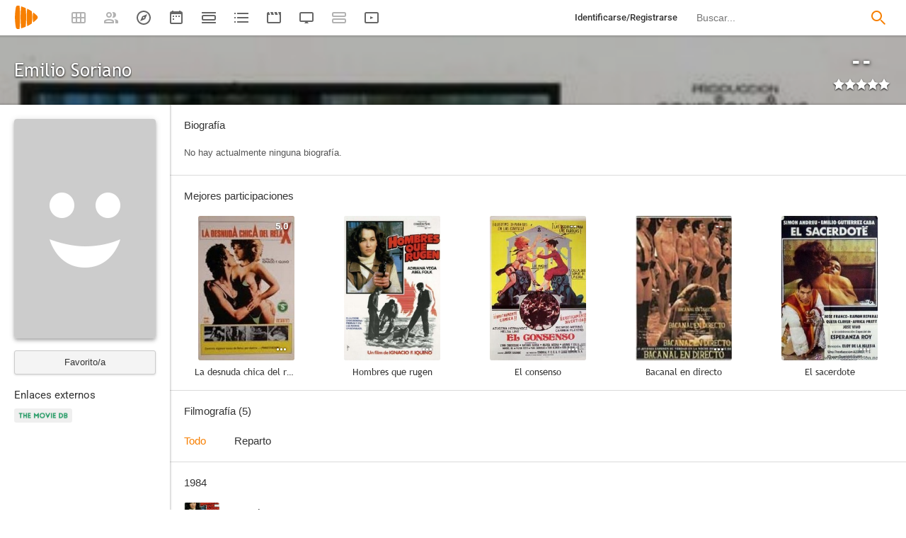

--- FILE ---
content_type: text/html; charset=UTF-8
request_url: https://playmax.xyz/emilio-soriano-p643279
body_size: 15463
content:
<!DOCTYPE html PUBLIC "-//W3C//DTD XHTML 1.0 Strict//EN" "http://www.w3.org/TR/xhtml1/DTD/xhtml1-strict.dtd">
<html xmlns:og="http://ogp.me/ns#" xmlns="http://www.w3.org/1999/xhtml" dir="ltr" lang="es" xml:lang="es" xmlns:expr="http://www.google.com/2005/gml/expr">
<head>
<meta http-equiv="content-type" content="text/html; charset=UTF-8" />
<title>Emilio Soriano - PlayMax</title>
<meta name="apple-mobile-web-app-title" content="PlayMax">
<meta name="application-name" content="PlayMax">
<meta name="apple-itunes-app" content="app-id=1450105440">
<link rel="manifest" href="/manifest.json">
<link rel="alternate" hreflang="es" href="https://playmax.xyz/emilio-soriano-p643279" />

<link rel="canonical" href="https://playmax.mx/emilio-soriano-p643279" />
<meta property="og:url" content="https://playmax.mx/emilio-soriano-p643279">

	<link rel="apple-touch-icon-precomposed" sizes="57x57" href="https://playmax.xyz/images/favicon/apple-touch-icon-57x57.png" />
	<link rel="apple-touch-icon-precomposed" sizes="114x114" href="https://playmax.xyz/images/favicon/apple-touch-icon-114x114.png" />
	<link rel="apple-touch-icon-precomposed" sizes="72x72" href="https://playmax.xyz/images/favicon/apple-touch-icon-72x72.png" />
	<link rel="apple-touch-icon-precomposed" sizes="144x144" href="https://playmax.xyz/images/favicon/apple-touch-icon-144x144.png" />
	<link rel="apple-touch-icon-precomposed" sizes="60x60" href="https://playmax.xyz/images/favicon/apple-touch-icon-60x60.png" />
	<link rel="apple-touch-icon-precomposed" sizes="120x120" href="https://playmax.xyz/images/favicon/apple-touch-icon-120x120.png" />
	<link rel="apple-touch-icon-precomposed" sizes="76x76" href="https://playmax.xyz/images/favicon/apple-touch-icon-76x76.png" />
	<link rel="apple-touch-icon-precomposed" sizes="152x152" href="https://playmax.xyz/images/favicon/apple-touch-icon-152x152.png" />
	<link rel="icon" type="image/png" href="https://playmax.xyz/images/favicon/favicon-196x196.png" sizes="196x196" />
	<link rel="icon" type="image/png" href="https://playmax.xyz/images/favicon/favicon-96x96.png" sizes="96x96" />
	<link rel="icon" type="image/png" href="https://playmax.xyz/images/favicon/favicon-32x32.png" sizes="32x32" />
	<link rel="icon" type="image/png" href="https://playmax.xyz/images/favicon/favicon-16x16.png" sizes="16x16" />
	<link rel="icon" type="image/png" href="https://playmax.xyz/images/favicon/favicon-128.png" sizes="128x128" />
	<meta name="application-name" content="&nbsp;"/>
	<meta name="msapplication-TileColor" content="#FFFFFF" />
	<meta name="msapplication-TileImage" content="https://playmax.xyz/images/favicon/mstile-144x144.png" />
	<meta name="msapplication-square70x70logo" content="https://playmax.xyz/images/favicon/mstile-70x70.png" />
	<meta name="msapplication-square150x150logo" content="https://playmax.xyz/images/favicon/mstile-150x150.png" />
	<meta name="msapplication-wide310x150logo" content="https://playmax.xyz/images/favicon/mstile-310x150.png" />
	<meta name="msapplication-square310x310logo" content="https://playmax.xyz/images/favicon/mstile-310x310.png" />


<meta http-equiv="content-style-type" content="text/css" />
<meta http-equiv="content-language" content="es" />
<meta http-equiv="imagetoolbar" content="no" />


<link rel="image_src" href="https://playmax.xyz/images/personas/sinimagen.jpg"/>
<meta property="og:image" content="https://playmax.xyz/images/personas/sinimagen.jpg" />
<meta property="image" content="https://playmax.xyz/images/personas/sinimagen.jpg" />
<meta name="twitter:image" content="https://playmax.xyz/images/personas/sinimagen.jpg">
<meta name="twitter:card" content="summary">


<link rel="alternate" href="android-app://mx.playmax.app/https/playmax.mx/.*-f.*" />
<link rel="alternate" href="android-app://mx.playmax.app/https/playmax.mx/user.*" />
<link rel="alternate" href="android-app://mx.playmax.app/https/playmax.mx/.*-l.*" />
<link rel="alternate" href="android-app://mx.playmax.app/https/playmax.mx/.*-s.*" />
<link rel="alternate" href="android-app://mx.playmax.app/https/playmax.mx/comment*" />
<link rel="alternate" href="android-app://mx.playmax.app/https/playmax.mx/user/*/stats" />
<link rel="alternate" href="android-app://mx.playmax.app/https/playmax.mx/user/*/stats/*" />

<meta property="og:site_name" content="PlayMax">
<meta property="og:title" content="Emilio Soriano - PlayMax">
<meta name="title" content="Emilio Soriano - PlayMax">
<meta name="twitter:title" content="Emilio Soriano">
<meta name="twitter:site" content="@PlayMaxApp">


<meta name="viewport" id="viewport" content_d="width=device-width, user-scalable=no" content="maximum-scale=5"/>


<!--
	Style name:			PM design
	Original author:	PlayMax ( https://playmax.xyz/ )
	Modified by:		PlayMax ( https://playmax.xyz/ )
-->

<meta name='impact-site-verification' value='-1141150462'>
<meta name='impact-site-verification' value='-653971701'>
<script type="application/ld+json">
{
	"@context": "http://schema.org",
	"@type": "WebSite",
	"url": "https://playmax.xyz/",
	"name": "PlayMax",
	"potentialAction":
	{
		"@type": "SearchAction",
		"target": "https://playmax.xyz/buscar.php?buscar={search_term_string}&mode=fichas",
 		"query-input": "required name=search_term_string"
	}
}
</script>

<script id="valuesearch">0</script>
<script id="activearrow">0</script>
<meta name="pm_user_data" id="pm_user_data" content="{&quot;user_id&quot;:1,&quot;username&quot;:&quot;Anonymous&quot;,&quot;user_avatar&quot;:&quot;https:\/\/playmax.xyz\/avatar\/1_2098723692.jpg&quot;}">
<script type="text/javascript">

var dc_amp = '';
var dc_ic = '';
var user_logged = false;
var user_id_conect = parseInt('1');
var user_offset = parseInt('3600');
var rd_active = false;
var rd_more_info = false;
var rd_more_size = 0;
var current_domain = 'playmax.xyz';
var cdn_url = 'https://playmax.xyz';
var pm_url = 'https://playmax.mx';
var footer_height = 81;

function request_login(message)
{
	message = message || 'Tienes que estar identificado para poder utilizar esta función';
	message_error(message);
}
</script>

<script type="text/javascript" src="https://playmax.xyz/gzip/script/playmax.js?a=479" fetchpriority="high"></script>
<!-- TCF stub -->
<script type="text/javascript">
!function(){"use strict";var t,e,o=(t=function(t){function e(t){return(e="function"==typeof Symbol&&"symbol"==typeof Symbol.iterator?function(t){return typeof t}:function(t){return t&&"function"==typeof Symbol&&t.constructor===Symbol&&t!==Symbol.prototype?"symbol":typeof t})(t)}t.exports=function(){for(var t,o,n=[],r=window,a=r;a;){try{if(a.frames.__tcfapiLocator){t=a;break}}catch(t){}if(a===r.top)break;a=a.parent}t||(function t(){var e=r.document,o=!!r.frames.__tcfapiLocator;if(!o)if(e.body){var n=e.createElement("iframe");n.style.cssText="display:none",n.name="__tcfapiLocator",e.body.appendChild(n)}else setTimeout(t,5);return!o}(),r.__tcfapi=function(){for(var t=arguments.length,e=new Array(t),r=0;r<t;r++)e[r]=arguments[r];if(!e.length)return n;"setGdprApplies"===e[0]?e.length>3&&2===parseInt(e[1],10)&&"boolean"==typeof e[3]&&(o=e[3],"function"==typeof e[2]&&e[2]("set",!0)):"ping"===e[0]?"function"==typeof e[2]&&e[2]({gdprApplies:o,cmpLoaded:!1,cmpStatus:"stub"}):n.push(e)},r.addEventListener("message",(function(t){var o="string"==typeof t.data,n={};if(o)try{n=JSON.parse(t.data)}catch(t){}else n=t.data;var r="object"===e(n)&&null!==n?n.__tcfapiCall:null;r&&window.__tcfapi(r.command,r.version,(function(e,n){var a={__tcfapiReturn:{returnValue:e,success:n,callId:r.callId}};t&&t.source&&t.source.postMessage&&t.source.postMessage(o?JSON.stringify(a):a,"*")}),r.parameter)}),!1))}},t(e={exports:{}}),e.exports);o()}();
</script>
<!-- Default Consent Mode config -->
<script>
    //<![CDATA[
    window.dataLayer = window.dataLayer || [];
    function gtag(){dataLayer.push(arguments);}
    gtag('consent', 'default', {
        'ad_storage': 'denied',
        'analytics_storage': 'denied',
        'functionality_storage': 'denied',
        'personalization_storage': 'denied',
        'security_storage': 'denied',
        'ad_user_data': 'denied',
        'ad_personalization': 'denied',
        'wait_for_update': 1500
    });
    gtag('set', 'ads_data_redaction', true);
    gtag('set', 'url_passthrough', true);
    (function(){
        const s={adStorage:{storageName:"ad_storage",serialNumber:0},analyticsStorage:{storageName:"analytics_storage",serialNumber:1},functionalityStorage:{storageName:"functionality_storage",serialNumber:2},personalizationStorage:{storageName:"personalization_storage",serialNumber:3},securityStorage:{storageName:"security_storage",serialNumber:4},adUserData:{storageName:"ad_user_data",serialNumber:5},adPersonalization:{storageName:"ad_personalization",serialNumber:6}};let c=localStorage.getItem("__lxG__consent__v2");if(c){c=JSON.parse(c);if(c&&c.cls_val)c=c.cls_val;if(c)c=c.split("|");if(c&&c.length&&typeof c[14]!==undefined){c=c[14].split("").map(e=>e-0);if(c.length){let t={};Object.values(s).sort((e,t)=>e.serialNumber-t.serialNumber).forEach(e=>{t[e.storageName]=c[e.serialNumber]?"granted":"denied"});gtag("consent","update",t)}}}
        if(Math.random() < 0.05) {if (window.dataLayer && (window.dataLayer.some(e => e[0] === 'js' && e[1] instanceof Date) || window.dataLayer.some(e => e['event'] === 'gtm.js' && e['gtm.start'] == true ))) {document.head.appendChild(document.createElement('img')).src = "//clickiocdn.com/utr/gtag/?sid=230384";}}
    })();
    //]]>
</script>


<link rel="stylesheet" type="text/css" media="screen, projection" href="https://playmax.xyz/style.css?a=555" crossorigin/>


<link rel="stylesheet" type="text/css" media="screen, projection" href="https://playmax.xyz/gzip/css/playmax.css?a=199" crossorigin>


<!--<link href="https://fonts.googleapis.com/css?family=Roboto:100,100i,300,300i,400,400i,500,500i,700,700i,900,900i&amp;subset=cyrillic,cyrillic-ext,greek,greek-ext,latin-ext,vietnamese" rel="stylesheet">-->
<style type="text/css">@font-face {font-family:Roboto;font-style:normal;font-weight:400;src:url(/cf-fonts/s/roboto/5.0.11/vietnamese/400/normal.woff2);unicode-range:U+0102-0103,U+0110-0111,U+0128-0129,U+0168-0169,U+01A0-01A1,U+01AF-01B0,U+0300-0301,U+0303-0304,U+0308-0309,U+0323,U+0329,U+1EA0-1EF9,U+20AB;font-display:swap;}@font-face {font-family:Roboto;font-style:normal;font-weight:400;src:url(/cf-fonts/s/roboto/5.0.11/greek-ext/400/normal.woff2);unicode-range:U+1F00-1FFF;font-display:swap;}@font-face {font-family:Roboto;font-style:normal;font-weight:400;src:url(/cf-fonts/s/roboto/5.0.11/latin-ext/400/normal.woff2);unicode-range:U+0100-02AF,U+0304,U+0308,U+0329,U+1E00-1E9F,U+1EF2-1EFF,U+2020,U+20A0-20AB,U+20AD-20CF,U+2113,U+2C60-2C7F,U+A720-A7FF;font-display:swap;}@font-face {font-family:Roboto;font-style:normal;font-weight:400;src:url(/cf-fonts/s/roboto/5.0.11/cyrillic/400/normal.woff2);unicode-range:U+0301,U+0400-045F,U+0490-0491,U+04B0-04B1,U+2116;font-display:swap;}@font-face {font-family:Roboto;font-style:normal;font-weight:400;src:url(/cf-fonts/s/roboto/5.0.11/latin/400/normal.woff2);unicode-range:U+0000-00FF,U+0131,U+0152-0153,U+02BB-02BC,U+02C6,U+02DA,U+02DC,U+0304,U+0308,U+0329,U+2000-206F,U+2074,U+20AC,U+2122,U+2191,U+2193,U+2212,U+2215,U+FEFF,U+FFFD;font-display:swap;}@font-face {font-family:Roboto;font-style:normal;font-weight:400;src:url(/cf-fonts/s/roboto/5.0.11/greek/400/normal.woff2);unicode-range:U+0370-03FF;font-display:swap;}@font-face {font-family:Roboto;font-style:normal;font-weight:400;src:url(/cf-fonts/s/roboto/5.0.11/cyrillic-ext/400/normal.woff2);unicode-range:U+0460-052F,U+1C80-1C88,U+20B4,U+2DE0-2DFF,U+A640-A69F,U+FE2E-FE2F;font-display:swap;}@font-face {font-family:Roboto;font-style:italic;font-weight:400;src:url(/cf-fonts/s/roboto/5.0.11/cyrillic/400/italic.woff2);unicode-range:U+0301,U+0400-045F,U+0490-0491,U+04B0-04B1,U+2116;font-display:swap;}@font-face {font-family:Roboto;font-style:italic;font-weight:400;src:url(/cf-fonts/s/roboto/5.0.11/cyrillic-ext/400/italic.woff2);unicode-range:U+0460-052F,U+1C80-1C88,U+20B4,U+2DE0-2DFF,U+A640-A69F,U+FE2E-FE2F;font-display:swap;}@font-face {font-family:Roboto;font-style:italic;font-weight:400;src:url(/cf-fonts/s/roboto/5.0.11/vietnamese/400/italic.woff2);unicode-range:U+0102-0103,U+0110-0111,U+0128-0129,U+0168-0169,U+01A0-01A1,U+01AF-01B0,U+0300-0301,U+0303-0304,U+0308-0309,U+0323,U+0329,U+1EA0-1EF9,U+20AB;font-display:swap;}@font-face {font-family:Roboto;font-style:italic;font-weight:400;src:url(/cf-fonts/s/roboto/5.0.11/latin/400/italic.woff2);unicode-range:U+0000-00FF,U+0131,U+0152-0153,U+02BB-02BC,U+02C6,U+02DA,U+02DC,U+0304,U+0308,U+0329,U+2000-206F,U+2074,U+20AC,U+2122,U+2191,U+2193,U+2212,U+2215,U+FEFF,U+FFFD;font-display:swap;}@font-face {font-family:Roboto;font-style:italic;font-weight:400;src:url(/cf-fonts/s/roboto/5.0.11/latin-ext/400/italic.woff2);unicode-range:U+0100-02AF,U+0304,U+0308,U+0329,U+1E00-1E9F,U+1EF2-1EFF,U+2020,U+20A0-20AB,U+20AD-20CF,U+2113,U+2C60-2C7F,U+A720-A7FF;font-display:swap;}@font-face {font-family:Roboto;font-style:italic;font-weight:400;src:url(/cf-fonts/s/roboto/5.0.11/greek/400/italic.woff2);unicode-range:U+0370-03FF;font-display:swap;}@font-face {font-family:Roboto;font-style:italic;font-weight:400;src:url(/cf-fonts/s/roboto/5.0.11/greek-ext/400/italic.woff2);unicode-range:U+1F00-1FFF;font-display:swap;}@font-face {font-family:Roboto;font-style:normal;font-weight:500;src:url(/cf-fonts/s/roboto/5.0.11/cyrillic-ext/500/normal.woff2);unicode-range:U+0460-052F,U+1C80-1C88,U+20B4,U+2DE0-2DFF,U+A640-A69F,U+FE2E-FE2F;font-display:swap;}@font-face {font-family:Roboto;font-style:normal;font-weight:500;src:url(/cf-fonts/s/roboto/5.0.11/latin-ext/500/normal.woff2);unicode-range:U+0100-02AF,U+0304,U+0308,U+0329,U+1E00-1E9F,U+1EF2-1EFF,U+2020,U+20A0-20AB,U+20AD-20CF,U+2113,U+2C60-2C7F,U+A720-A7FF;font-display:swap;}@font-face {font-family:Roboto;font-style:normal;font-weight:500;src:url(/cf-fonts/s/roboto/5.0.11/vietnamese/500/normal.woff2);unicode-range:U+0102-0103,U+0110-0111,U+0128-0129,U+0168-0169,U+01A0-01A1,U+01AF-01B0,U+0300-0301,U+0303-0304,U+0308-0309,U+0323,U+0329,U+1EA0-1EF9,U+20AB;font-display:swap;}@font-face {font-family:Roboto;font-style:normal;font-weight:500;src:url(/cf-fonts/s/roboto/5.0.11/greek/500/normal.woff2);unicode-range:U+0370-03FF;font-display:swap;}@font-face {font-family:Roboto;font-style:normal;font-weight:500;src:url(/cf-fonts/s/roboto/5.0.11/greek-ext/500/normal.woff2);unicode-range:U+1F00-1FFF;font-display:swap;}@font-face {font-family:Roboto;font-style:normal;font-weight:500;src:url(/cf-fonts/s/roboto/5.0.11/latin/500/normal.woff2);unicode-range:U+0000-00FF,U+0131,U+0152-0153,U+02BB-02BC,U+02C6,U+02DA,U+02DC,U+0304,U+0308,U+0329,U+2000-206F,U+2074,U+20AC,U+2122,U+2191,U+2193,U+2212,U+2215,U+FEFF,U+FFFD;font-display:swap;}@font-face {font-family:Roboto;font-style:normal;font-weight:500;src:url(/cf-fonts/s/roboto/5.0.11/cyrillic/500/normal.woff2);unicode-range:U+0301,U+0400-045F,U+0490-0491,U+04B0-04B1,U+2116;font-display:swap;}@font-face {font-family:Roboto;font-style:italic;font-weight:500;src:url(/cf-fonts/s/roboto/5.0.11/latin-ext/500/italic.woff2);unicode-range:U+0100-02AF,U+0304,U+0308,U+0329,U+1E00-1E9F,U+1EF2-1EFF,U+2020,U+20A0-20AB,U+20AD-20CF,U+2113,U+2C60-2C7F,U+A720-A7FF;font-display:swap;}@font-face {font-family:Roboto;font-style:italic;font-weight:500;src:url(/cf-fonts/s/roboto/5.0.11/vietnamese/500/italic.woff2);unicode-range:U+0102-0103,U+0110-0111,U+0128-0129,U+0168-0169,U+01A0-01A1,U+01AF-01B0,U+0300-0301,U+0303-0304,U+0308-0309,U+0323,U+0329,U+1EA0-1EF9,U+20AB;font-display:swap;}@font-face {font-family:Roboto;font-style:italic;font-weight:500;src:url(/cf-fonts/s/roboto/5.0.11/greek/500/italic.woff2);unicode-range:U+0370-03FF;font-display:swap;}@font-face {font-family:Roboto;font-style:italic;font-weight:500;src:url(/cf-fonts/s/roboto/5.0.11/cyrillic-ext/500/italic.woff2);unicode-range:U+0460-052F,U+1C80-1C88,U+20B4,U+2DE0-2DFF,U+A640-A69F,U+FE2E-FE2F;font-display:swap;}@font-face {font-family:Roboto;font-style:italic;font-weight:500;src:url(/cf-fonts/s/roboto/5.0.11/cyrillic/500/italic.woff2);unicode-range:U+0301,U+0400-045F,U+0490-0491,U+04B0-04B1,U+2116;font-display:swap;}@font-face {font-family:Roboto;font-style:italic;font-weight:500;src:url(/cf-fonts/s/roboto/5.0.11/greek-ext/500/italic.woff2);unicode-range:U+1F00-1FFF;font-display:swap;}@font-face {font-family:Roboto;font-style:italic;font-weight:500;src:url(/cf-fonts/s/roboto/5.0.11/latin/500/italic.woff2);unicode-range:U+0000-00FF,U+0131,U+0152-0153,U+02BB-02BC,U+02C6,U+02DA,U+02DC,U+0304,U+0308,U+0329,U+2000-206F,U+2074,U+20AC,U+2122,U+2191,U+2193,U+2212,U+2215,U+FEFF,U+FFFD;font-display:swap;}@font-face {font-family:Roboto;font-style:normal;font-weight:700;src:url(/cf-fonts/s/roboto/5.0.11/latin-ext/700/normal.woff2);unicode-range:U+0100-02AF,U+0304,U+0308,U+0329,U+1E00-1E9F,U+1EF2-1EFF,U+2020,U+20A0-20AB,U+20AD-20CF,U+2113,U+2C60-2C7F,U+A720-A7FF;font-display:swap;}@font-face {font-family:Roboto;font-style:normal;font-weight:700;src:url(/cf-fonts/s/roboto/5.0.11/vietnamese/700/normal.woff2);unicode-range:U+0102-0103,U+0110-0111,U+0128-0129,U+0168-0169,U+01A0-01A1,U+01AF-01B0,U+0300-0301,U+0303-0304,U+0308-0309,U+0323,U+0329,U+1EA0-1EF9,U+20AB;font-display:swap;}@font-face {font-family:Roboto;font-style:normal;font-weight:700;src:url(/cf-fonts/s/roboto/5.0.11/cyrillic-ext/700/normal.woff2);unicode-range:U+0460-052F,U+1C80-1C88,U+20B4,U+2DE0-2DFF,U+A640-A69F,U+FE2E-FE2F;font-display:swap;}@font-face {font-family:Roboto;font-style:normal;font-weight:700;src:url(/cf-fonts/s/roboto/5.0.11/cyrillic/700/normal.woff2);unicode-range:U+0301,U+0400-045F,U+0490-0491,U+04B0-04B1,U+2116;font-display:swap;}@font-face {font-family:Roboto;font-style:normal;font-weight:700;src:url(/cf-fonts/s/roboto/5.0.11/greek/700/normal.woff2);unicode-range:U+0370-03FF;font-display:swap;}@font-face {font-family:Roboto;font-style:normal;font-weight:700;src:url(/cf-fonts/s/roboto/5.0.11/greek-ext/700/normal.woff2);unicode-range:U+1F00-1FFF;font-display:swap;}@font-face {font-family:Roboto;font-style:normal;font-weight:700;src:url(/cf-fonts/s/roboto/5.0.11/latin/700/normal.woff2);unicode-range:U+0000-00FF,U+0131,U+0152-0153,U+02BB-02BC,U+02C6,U+02DA,U+02DC,U+0304,U+0308,U+0329,U+2000-206F,U+2074,U+20AC,U+2122,U+2191,U+2193,U+2212,U+2215,U+FEFF,U+FFFD;font-display:swap;}@font-face {font-family:Roboto;font-style:italic;font-weight:700;src:url(/cf-fonts/s/roboto/5.0.11/greek-ext/700/italic.woff2);unicode-range:U+1F00-1FFF;font-display:swap;}@font-face {font-family:Roboto;font-style:italic;font-weight:700;src:url(/cf-fonts/s/roboto/5.0.11/cyrillic-ext/700/italic.woff2);unicode-range:U+0460-052F,U+1C80-1C88,U+20B4,U+2DE0-2DFF,U+A640-A69F,U+FE2E-FE2F;font-display:swap;}@font-face {font-family:Roboto;font-style:italic;font-weight:700;src:url(/cf-fonts/s/roboto/5.0.11/latin-ext/700/italic.woff2);unicode-range:U+0100-02AF,U+0304,U+0308,U+0329,U+1E00-1E9F,U+1EF2-1EFF,U+2020,U+20A0-20AB,U+20AD-20CF,U+2113,U+2C60-2C7F,U+A720-A7FF;font-display:swap;}@font-face {font-family:Roboto;font-style:italic;font-weight:700;src:url(/cf-fonts/s/roboto/5.0.11/greek/700/italic.woff2);unicode-range:U+0370-03FF;font-display:swap;}@font-face {font-family:Roboto;font-style:italic;font-weight:700;src:url(/cf-fonts/s/roboto/5.0.11/vietnamese/700/italic.woff2);unicode-range:U+0102-0103,U+0110-0111,U+0128-0129,U+0168-0169,U+01A0-01A1,U+01AF-01B0,U+0300-0301,U+0303-0304,U+0308-0309,U+0323,U+0329,U+1EA0-1EF9,U+20AB;font-display:swap;}@font-face {font-family:Roboto;font-style:italic;font-weight:700;src:url(/cf-fonts/s/roboto/5.0.11/cyrillic/700/italic.woff2);unicode-range:U+0301,U+0400-045F,U+0490-0491,U+04B0-04B1,U+2116;font-display:swap;}@font-face {font-family:Roboto;font-style:italic;font-weight:700;src:url(/cf-fonts/s/roboto/5.0.11/latin/700/italic.woff2);unicode-range:U+0000-00FF,U+0131,U+0152-0153,U+02BB-02BC,U+02C6,U+02DA,U+02DC,U+0304,U+0308,U+0329,U+2000-206F,U+2074,U+20AC,U+2122,U+2191,U+2193,U+2212,U+2215,U+FEFF,U+FFFD;font-display:swap;}</style>
<link href="https://playmax.xyz/gzip/css/fonts.css?a=10" rel="stylesheet" type="text/css" crossorigin>



	<script type="text/javascript">

		playmax.withoutAccount = !user_logged;

	</script>

</head>

<body id="phpbb" style="min-width: 790px;/*min-width: 620px;*/" class="section-persona ltr">
<div style="width: 11px; height: 0px;" id="cseneccc2"><div id="cseneccc" style="width: calc(100% - 10px);"></div></div>

<div id="fb-root"></div>


<div class="popup_m" id="popup_m" style="display: none;">
	<o class="popupdos" style="z-index: -1; background: rgba(0, 0, 0, 0.8);" onclick="mostrar_ocultar('popup_m', '2');"></o>
	<div class="popuptres">


		<div id="popup_m_t"></div>

		<o class="cerrar" title="Cerrar" onclick="mostrar_ocultar('popup_m', '2');" style="position: initial;"></o>
	</div>
	<div id="popup_m_c">
		<div style="margin-top: 150px;" class="s_load1 load26"></div>
	</div>

</div>
<div id="popup_m_n_mo" class="popup_m_n_main popup_m_n_mo">
	<span class="popup_m_n_cf"></span>
	<div class="popup_m_n_immersive">
		<o class="popup_m_n_cl" onclick="popup_m_n('ocultar');"></o>

		<div class="popup_m_n" id="popup_m_n">

			<div class="popup_m_n_h">

				<div id="popup_m_n_t" class="popup_m_n_t"></div>

				<o class="cerrar" title="Cerrar" onclick="popup_m_n('ocultar');" style="position: initial;"></o>

			</div>
			<div id="popup_m_n_c" class="popup_m_n_c">
				<div style="position: absolute; top: 50%; margin-top: -16px; left: 50%; margin-left: -16px;" class="s_load1 load26"></div>
			</div>

		</div>
	</div>
</div>

<div style="visibility: hidden; position: fixed; top: -1000px;"><div id="popup_m_cc_csdl" style="width: 310px;"></div></div>
<div id="popup_m_cc_mo" class="popup_m_n_mo">
	<o class="popup_m_n_cl" onclick="popup_m_c('ocultar');"></o>
	<div class="popup_m_n" id="popup_m_cc">

		<div class="popup_m_n_h">

			<div id="popup_m_cc_t" class="popup_m_n_t">Confirmar</div>

			<o class="cerrar" title="Cerrar" onclick="popup_m_c('ocultar');" style="position: initial;"></o>

		</div>
		<div id="popup_m_cc_c" style="overflow: hidden;" class="popup_m_n_c">
			<div class="popup_m_cc_text" style="line-height: 60px;"></div>
			<div style="margin: 0 10px;">
				<div onclick="popup_m_c('ocultar');" id="popup_m_cc_bc" style="cursor: pointer; display: inline-block; width: 121px; text-align: center; margin: 0 10px;" class="button9">Cancelar</div>
				<div onclick="popup_m_c('ocultar');" id="popup_m_cc_b" style="cursor: pointer; display: inline-block; width: 121px; text-align: center; margin: 0 10px;" class="button9">Aceptar</div>
			</div>
		</div>

	</div>
</div>

<div class="popup_m_s" id="popup_m_s" style="display: none;">
	<o class="popupdos" style="z-index: -1; background: rgba(0, 0, 0, 0.8);" onclick="mostrar_ocultar('popup_m_s', '2');"></o>
	<div class="popup_m_s_c">
		<div class="popuptres d">


			<div id="popup_m_s_t"></div>

			<o class="cerrar_n" title="Cerrar" onclick="mostrar_ocultar('popup_m_s', '2');" style="position: initial;"></o>
		</div>
		<div id="popup_m_s_c">
			<div style="margin-top: 150px;" class="s_load1 load26"></div>
		</div>
	</div>
</div>

<div id="cargando_n_tel" style="display: none;"></div>
<div id="cargando_n" style="display: none;">
	<div>
		<div class="s_load1 load26"></div>
	</div>
</div>

<div id="messages">
</div>

<script type="text/javascript">

	

	enable_ficha_show_images();

	dark_theme_si = false;

	function dark_theme()
	{
		clearTimeout(dark_theme_si);

		if($('html').hasClass('dark_theme'))
		{
			$('html').removeClass('dark_theme').addClass('dark_theme_transition');
			$('.dark_theme_switch').removeClass('a');

			status = 0;
		}
		else
		{
			$('html').addClass('dark_theme dark_theme_transition');
			$('.dark_theme_switch').addClass('a');

			status = 1;
		}

		setCookie('dark_theme', status, false, '/', '.'+current_domain, null, (157680000 * 1000));

		dark_theme_si = setTimeout(function(){

			$('html').removeClass('dark_theme_transition');

		}, 300);
	}

</script>

<div class="bheader_n_bs" style="visibility: hidden;">
</div>

<div class="bheader_n" id="bheader" style="visibility: hidden; background-color: #fff;min-width: 790px;/*min-width: 620px;*/">
	<div style="display: none;" class="bmbs" onclick="mobs();">
		<img src="https://playmax.xyz/svg/666666/menu.svg" alt="Menu" style="width: 20px; height: 20px; padding: 15px 10px 15px 18px;">
	</div>
	<div style="float: left; margin-left: 20px; margin-right: 40px; margin-top: 7px;" class="logo"><a href="/" title="Pagina principal"><img src="https://playmax.xyz/svg/f77f00/pm.svg" height="35" alt="" title=""></a></div>
	<div class="bh_left" style="float: left;">
		<div class="show_secondary_header" onclick="secondary_header_visibility()"></div>

		<a alt="Tus fichas" aria-label="Tus fichas" class="" href="/tusfichas.php" menu='[{"name":"Series","url":"/tusfichas.php?tab=2"},{"name":"Películas","url":"/tusfichas.php?tab=3"},{"name":"Documentales","url":"/tusfichas.php?tab=4"}]' style="opacity: 0.5;">
			<div class="buttonheader_nn buttonHeader--my_fichas" button_key="my_fichas"></div>
		</a>
		<div class="buttonHeaderTitle buttonHeaderTitle--my_fichas"><div>Tus fichas</div></div>
		<a alt="Recomendaciones" aria-label="Recomendaciones" class="" href="/recomendaciones.php" menu='[{"name":"Amigos","url":"/recomendaciones.php"},{"name":"Personalizadas","url":"/recomendaciones.php?mode=personalizadas"}]' style="opacity: 0.5;">
			<div class="buttonheader_nn buttonHeader--recommendations" button_key="recommendations"></div>
		</a>
		<div class="buttonHeaderTitle buttonHeaderTitle--recommendations"><div>Recomendaciones</div></div>
		<a alt="Explorar" aria-label="Explorar" class="" href="/explorar.php" menu='[{"name":"Más populares","url":"/explorar.php"},{"name":"Mejor valoradas","url":"/explorar.php?order=6"},{"separator":1},{"name":"Series","url":"/explorar.php?tipo%5B%5D=1"},{"name":"Películas","url":"/explorar.php?tipo%5B%5D=2"},{"name":"Documentales","url":"/explorar.php?tipo%5B%5D=3"}]'>
			<div class="buttonheader_nn buttonHeader--explore" button_key="explore"></div>
		</a>
		<div class="buttonHeaderTitle buttonHeaderTitle--explore"><div>Explorar</div></div>
		<a alt="Calendario" aria-label="Calendario" class="" href="/calendario.php" menu='[{"name":"Todo","url":"/calendario.php?mode=todo"},{"name":"Solo lo mío","url":"/calendario.php?mode=slm"}]'>
			<div class="buttonheader_nn buttonHeader--calendar" button_key="calendar"></div>
		</a>
		<div class="buttonHeaderTitle buttonHeaderTitle--calendar"><div>Calendario</div></div>
		<a alt="Próximos estrenos" aria-label="Próximos estrenos" class="" href="/proximos_estrenos.php" menu='[{"name":"Todo","url":"/proximos_estrenos.php?only_mine=0"},{"name":"Solo lo mío","url":"/proximos_estrenos.php?only_mine=1"}]'>
			<div class="buttonheader_nn buttonHeader--comingSoon" button_key="comingSoon"><div class="c_new_text" title="Nuevo" style="display: none;">N</div></div>
		</a>
		<div class="buttonHeaderTitle buttonHeaderTitle--comingSoon"><div>Próximos estrenos</div></div>
		<a alt="Listas" aria-label="Listas" class="" href="/listas.php" menu='[{"name":"Más seguidas","url":"/listas.php?orden=1"},{"name":"Con más fichas","url":"/listas.php?orden=2"},{"name":"Mejor valoradas","url":"/listas.php?orden=5"},{"name":"Nuevas","url":"/listas.php?orden=4"},{"name":"Aleatorias","url":"/listas.php?orden=3"}]'>
			<div class="buttonheader_nn buttonHeader--lists" button_key="lists"></div>
		<div class="buttonHeaderTitle buttonHeaderTitle--lists"><div>Listas</div></div>
		
		<a alt="Trailers" aria-label="Trailers" class="" href="/trailers.php" menu='[{"name":"Últimos trailers","url":"/trailers.php"},{"name":"Fichas más nuevas","url":"/trailers.php?ordenar=year"}]'>
			<div class="buttonheader_nn buttonHeader--trailers" button_key="trailers"></div>
		</a>
		<div class="buttonHeaderTitle buttonHeaderTitle--trailers"><div>Trailers</div></div>
		<a alt="Programación TV" aria-label="Programación TV" class="" href="/programacion_tv.php" menu='[{"name":"Todo","url":"/programacion_tv.php?only_mine=0"},{"name":"Solo lo mío","url":"/programacion_tv.php?only_mine=1"},{"separator":1},{"name":"Todos los canales","url":"/programacion_tv.php?channels%5B%5D=all"},{"name":"Solo mis canales","url":"/programacion_tv.php?channels%5B%5D=mine"}]'>
			<div class="buttonheader_nn buttonHeader--tv_broadcasts" button_key="tv_broadcasts"></div>
		</a>
		<div class="buttonHeaderTitle buttonHeaderTitle--tv_broadcasts"><div>Programación TV</div></div>


		<a alt="Actividad" aria-label="Actividad" class="" href="/actividad.php" style="opacity: 0.5;">
			<div class="buttonheader_nn buttonHeader--activity" button_key="activity"></div>
		</a>
		<div class="buttonHeaderTitle buttonHeaderTitle--activity"><div>Actividad</div></div>


		<a alt="Novedades Netflix, HBO Max, Filmin..." aria-label="Novedades Netflix, HBO Max, Filmin..." class="" href="/vod.php" menu='[{"name":"Netflix","url":"/netflix-s12"},{"name":"Amazon Prime Video","url":"/amazon-prime-video-s163"},{"name":"Disney+","url":"/disney-s181"},{"name":"HBO Max","url":"/hbomax-s256"},{"name":"Movistar+","url":"/movistar-s160"},{"name":"Filmin","url":"/filmin-s8"},{"name":"Rakuten TV","url":"/rakuten-tv-s27"},{"name":"Mas...","url":"/vod.php"}]'>
			<div class="buttonheader_nn buttonHeader--vod" button_key="vod"><div class="c_new_text" title="Nuevo" style="display: none;">NEW</div></div>
		</a>
		<div class="buttonHeaderTitle buttonHeaderTitle--vod"><div>Novedades Netflix, HBO Max, Filmin...</div></div>

		<script type="text/javascript">
			
			$('.bh_left > a > .buttonheader_nn').on('mouseenter touchstart', function(e){

				if($(this).attr('button_key'))
				{
					$('.buttonHeaderTitle--'+$(this).attr('button_key')).addClass('show');
				}

			});

			$('.bh_left > a > .buttonheader_nn').on('mouseleave touchend', function(e){

				if($(this).attr('button_key'))
				{
					$('.buttonHeaderTitle--'+$(this).attr('button_key')).removeClass('show');
				}

			});

		</script>
	</div>
	<div class="bh_right" style="float: right;">
		
		<div class="search_form">
			<form action="/buscar.php" method="get" id="search">
				<input onfocus="search_visibility(2)" name="buscar" autocomplete="off" spellcheck="false" id="search_input" type="text" maxlength="128" title="Buscar peliculas, series y documentales." class="inputbox search" onkeyup="search_onkeyup(event, 0)" onpaste="setTimeout(function(event){search_onkeyup(event, 0)}, 100, {event: event})" placeholder="Buscar..." />
				<input type="hidden" id="search_mode" name="mode" value="fichas">
				<button class="bbp" title="Buscar"></button>
			</form>
			<style type="text/css" id="style_search"></style>
		</div>
		
			<a style="float: right;" title="Identificarse/Registrarse" class="cmm_rg" href="/ucp.php?mode=login">
				<div class="buttonheader_nn">Identificarse/Registrarse</div>
			</a>
		
	</div>
	
</div>

<script type="text/javascript">
	
	playmax.showYearStats();

</script>


</script>

<div class="hb_page_menu_content bh_menu_1">
	<a title="Test"  href="/settings.php">
		<div style="margin-top: 0px;">Test</div>
	</a>
</div>
<div class="hb_page_menu_content bh_menu_2">
	<a title="Test"  href="/settings.php">
		<div style="margin-top: 0px;">Test</div>
	</a>
</div>
<div class="hb_page_menu_ocult" onclick="bh_menu_hidden()"></div>
<script type="text/javascript">

	bh_menu_events();

</script>

<div class="search_content">
	<div class="search_obs"></div>
	<div class="search_result">
		<div style="padding: 11px 0px 19px 0px;font-size: 14px;width: 100%;text-align: center;">
			<div class="s_load1 load26"></div>
		</div>
	</div>
	<div class="fup">
		<div onclick="search_mode(1)" class="a search_mode_f">Fichas</div>
		<div onclick="search_mode(2)" class="search_mode_u">Usuarios</div>
		<div onclick="search_mode(3)" class="search_mode_p">Personas</div>
	</div>
</div>

<div class="search_ocult" onclick="search_visibility(0)"></div>



<div class="secondary_header" style="opacity: 0;"></div>
<div class="secondary_header_close" onclick="hidden_secondary_header();"></div>

<script type="text/javascript">

mp_active();
rd_ocult_search(true);
domQuery('.secondary_header').css({opacity: 1});



</script>
<div class="b_seg">
	<a title="Tus fichas" class="" href="/tusfichas.php">
		<div class="bb_seg">Tus fichas</div>
	</a>
	<div class="b_seg_show_more b_seg_show_more1" onclick="b_seg_menu_visibility(1)"></div>
	<cb></cb>
	<div class="b_seg_more b_seg_more1" menu='[{"name":"Series","url":"/tusfichas.php?tab=2"},{"name":"Películas","url":"/tusfichas.php?tab=3"},{"name":"Documentales","url":"/tusfichas.php?tab=4"}]'></div>
	<a title="Recomendaciones" class="" href="/recomendaciones.php">
		<div class="bb_seg">Recomendaciones</div>
	</a>
	<div class="b_seg_show_more b_seg_show_more2" onclick="b_seg_menu_visibility(2)"></div>
	<cb></cb>
	<div class="b_seg_more b_seg_more2" menu='[{"name":"Amigos","url":"/recomendaciones.php"},{"name":"Personalizadas","url":"/recomendaciones.php?mode=personalizadas"}]'></div>
	<a title="Explorar" class="" href="/explorar.php">
		<div class="bb_seg">Explorar</div>
	</a>
	<div class="b_seg_show_more b_seg_show_more3" onclick="b_seg_menu_visibility(3)"></div>
	<cb></cb>
	<div class="b_seg_more b_seg_more3" menu='[{"name":"Más populares","url":"/explorar.php"},{"name":"Mejor valoradas","url":"/explorar.php?order=6"},{"separator":1},{"name":"Series","url":"/explorar.php?tipo%5B%5D=1"},{"name":"Películas","url":"/explorar.php?tipo%5B%5D=2"},{"name":"Documentales","url":"/explorar.php?tipo%5B%5D=3"}]'></div>
	<a title="Calendario" class="" href="/calendario.php">
		<div class="bb_seg">Calendario</div>
	</a>
	<div class="b_seg_show_more b_seg_show_more4" onclick="b_seg_menu_visibility(4)"></div>
	<cb></cb>
	<div class="b_seg_more b_seg_more4" menu='[{"name":"Todo","url":"/calendario.php?mode=todo"},{"name":"Solo lo mío","url":"/calendario.php?mode=slm"}]'></div>
	<a title="Próximos estrenos" class="" href="/proximos_estrenos.php">
		<div class="bb_seg" style="position: relative;">Próximos estrenos<div class="c_new_text" title="Nuevo" style="right: 0px; top: 6px; display: none;">NEW</div></div>
	</a>
	<div class="b_seg_show_more b_seg_show_more10" onclick="b_seg_menu_visibility(10)"></div>
	<cb></cb>
	<div class="b_seg_more b_seg_more10" menu='[{"name":"Todo","url":"/proximos_estrenos.php?only_mine=0"},{"name":"Solo lo mío","url":"/proximos_estrenos.php?only_mine=1"}]'></div>
	<a title="Listas" class="" href="/listas.php">
		<div class="bb_seg">Listas</div>
	</a>
	<div class="b_seg_show_more b_seg_show_more5" onclick="b_seg_menu_visibility(5)"></div>
	<cb></cb>
	<div class="b_seg_more b_seg_more5" menu='[{"name":"Más seguidas","url":"/listas.php?orden=1"},{"name":"Con más fichas","url":"/listas.php?orden=2"},{"name":"Mejor valoradas","url":"/listas.php?orden=5"},{"name":"Nuevas","url":"/listas.php?orden=4"},{"name":"Aleatorias","url":"/listas.php?orden=3"}]'></div>
	
	<a title="Trailers" class="" href="/trailers.php">
		<div class="bb_seg">Trailers</div>
	</a>
	<div class="b_seg_show_more b_seg_show_more7" onclick="b_seg_menu_visibility(7)"></div>
	<cb></cb>
	<div class="b_seg_more b_seg_more7" menu='[{"name":"Últimos trailers","url":"/trailers.php"},{"name":"Fichas más nuevas","url":"/trailers.php?ordenar=year"}]'></div>
	<a title="Programación TV" class="" href="/programacion_tv.php">
		<div class="bb_seg" style="position: relative;">Programación TV</div>
	</a>
	<div class="b_seg_show_more b_seg_show_more8" onclick="b_seg_menu_visibility(8)"></div>
	<cb></cb>
	<div class="b_seg_more b_seg_more8" menu='[{"name":"Todo","url":"/programacion_tv.php?only_mine=0"},{"name":"Solo lo mío","url":"/programacion_tv.php?only_mine=1"},{"separator":1},{"name":"Todos los canales","url":"/programacion_tv.php?channels%5B%5D=all"},{"name":"Solo mis canales","url":"/programacion_tv.php?channels%5B%5D=mine"}]'></div>
	<a title="Novedades Netflix, HBO Max, Filmin..." class="" href="/vod.php">
		<div class="bb_seg" style="position: relative;">Novedades Netfli...<div class="c_new_text" title="Nuevo" style="right: 0px; top: 6px; display: none;">NEW</div></div>
	</a>
	<div class="b_seg_show_more b_seg_show_more9" onclick="b_seg_menu_visibility(9)"></div>
	<cb></cb>
	<div class="b_seg_more b_seg_more9" menu='[{"name":"Netflix","url":"/netflix-s12"},{"name":"Amazon Prime Video","url":"/amazon-prime-video-s163"},{"name":"Disney+","url":"/disney-s181"},{"name":"HBO Max","url":"/hbomax-s256"},{"name":"Movistar+","url":"/movistar-s160"},{"name":"Filmin","url":"/filmin-s8"},{"name":"Rakuten TV","url":"/rakuten-tv-s27"},{"name":"Mas...","url":"/vod.php"}]'></div>
</div>
<div class="b_seg_c" onclick="mobs();" style="display: none; opacity: 0;"></div>
<div class="b_more_c" onclick="" style="display: none; opacity: 0;"></div>
<div style="width: 100%; height: 68px;"></div>

<div id="wrap" style="min-width: 790px;/*min-width: 620px;*/ box-sizing: border-box;">

<script>
	function wrap_min_height()
	{
		//var wrap = document.querySelector('#wrap');
		//if(wrap) wrap.style.minHeight = (window.innerHeight - 131)+'px';
	}
	wrap_min_height();
</script>


<style type="text/css" id="c_fichas_style"></style>
<style type="text/css" id="c_fichas_cover_style"></style>
<div class="title_h_divs"></div>
<div id="page-body" class="NewS">
	<div id="load"></div>




<style type="text/css">
.page_title.s1
{
	height: 98px !important;
}

.page_title.s1 > .t_h1
{
	height: 98px;
	width: 100%;
	padding: 0px;
	background-size: cover;
	opacity: 0.7;
	position: absolute;
	left: 0px;
	top: 0px;
	z-index: 1;
}

.t_t1
{
	height: 98px;
	line-height: 98px !important;
	width: 100%;
	z-index: 2;
	position: absolute;
	left: 0px;
	top: 0px;
	box-shadow: inset 0px -6px 3px -5px rgba(0, 0, 0, 0.255);
	padding-left: 20px;
}

.t_t1 > span
{
	max-width: calc(100% - 200px);
	text-overflow: ellipsis;
	overflow: hidden;
	white-space: nowrap;
	word-wrap: normal;
	display: block;
	float: left;
}


.p_left
{
	width: 200px;
	float: left;
	padding: 20px 20px 20px 0px;
}

.p_left.fixed
{
	position: fixed;
	left: 20px;
	top: 50px;
}	

.p_left.absolute
{
	position: absolute;
	left: 20px;
}

.p_left .p_i
{
	width: 200px;
	position: relative;
	box-shadow: 0 2px 4px -1px rgba(0, 0, 0, .2), 0 4px 5px 0 rgba(0, 0, 0, .14), 0 1px 10px 0 rgba(0, 0, 0, .12);
	line-height: 0px;
}

.p_left .p_i, .p_left .p_i img
{
	width: 200px;
	border-radius: 4px;
	min-height: 300px;
}

.p_left .p_change_i
{
	width: 25px;
	height: 25px;
	margin: 10px;
	position: absolute;
	box-shadow: 0px 1px 5px #000;
	background-color: rgba(255, 255, 255, 0);
	border-radius: 3px;
	opacity: 0.4;
	transition-duration: 0.5s;
	background-image: url(https://playmax.mx/styles/prosilver/imageset/edit_ficha.png);
	background-size: 100%;
	cursor: pointer;
	top: 0px;
	left: 0px;
}

.p_left .p_change_i:hover
{
	opacity: 0.8;
	box-shadow: 0px 1px 5px rgba(0, 0, 0, 0.6);
}

.personUpdateData
{
	width: 25px;
	height: 25px;
	margin: 10px;
	position: absolute;
	box-shadow: 0px 1px 5px #000;
	background-color: rgba(255, 255, 255, 0);
	border-radius: 3px;
	opacity: 0.4;
	transition-duration: 0.5s;
	background-image: url(https://playmax.xyz/svg/ffffff/bs=3&bs_y=1&bs_o=1/update2_c.svg);
	background-size: 100%;
	cursor: pointer;
	top: 0px;
	left: 0px;
}

.personUpdateData:hover
{
	opacity: 0.8;
	box-shadow: 0px 1px 5px rgba(0, 0, 0, 0.6);
}

.p_right
{
	width: calc(100% - 220px);
	background: url(./styles/prosilver/imageset/box-shadow-left.png) left 0px;
	background-size: 7px;
	background-repeat: no-repeat repeat;
	box-sizing: border-box;
	float: right;
	min-height: 900px;
}

.p_bio_tx
{
	padding: 20px;
	width: calc(100% - 20px);
	line-height: 22px;
	/*border-bottom: 1px solid rgba(0, 0, 0, 0.14);*/
	color: #555;
}

.p_bio_t, .p_mp_t
{
	font-size: 15px;
	margin: 20px 20px 0px 20px;
}

.p_f_t
{
	font-size: 15px;
	padding: 20px 20px 5px 20px;
	width: calc(100% + 20px);
	box-sizing: border-box;
	border-top: 1px solid rgba(0, 0, 0, 0.14);
}

.p_f_d
{
	height: 58px;
}

.p_f_d > div
{
	height: 58px;
	padding: 0px 20px;
	float: left;
	font-size: 15px;
	cursor: pointer;
	line-height: 58px;
}

.p_f_d > div.a, .p_f_d > div:hover
{
	color: #f77f00;
}

.p_mp_c
{
	height: 236px;
	overflow: hidden;
	width: calc(100% - 20px);
	margin: 20px 0px 10px 20px;

}

.p_bio_edit
{
	width: 20px;
	height: 20px;
	cursor: pointer;
	margin: -5px 0px -5px 7px;
}

.p_f_year
{
	padding: 20px;
	border-top: 1px solid rgba(0, 0, 0, 0.14);
	font-size: 15px;
	width: calc(100% - 20px);
}

.p_f_ocult
{
	display: none;
}

.p_f_f
{
	margin-bottom: 20px;
	width: 50%;
	box-sizing: border-box;
	padding-right: 20px;
	float: left;
}

.p_f_f_full
{
	width: 100%;
	box-sizing: border-box;
}


.p_f_f_c
{
	float: left;
}

.p_f_f_txs
{
	width: 100%;
	padding-left: 20px;
	box-sizing: border-box;
}

.p_f_f_t
{
	font-size: 16px;
	padding-top: 7px;
	text-overflow: ellipsis;
	overflow: hidden;
	white-space: nowrap;
	word-wrap: normal;
	height: 18px;
	color: #333;
}

.p_f_f_j
{
	font-size: 12px;
	padding-top: 5px;
	color: #222;
	text-overflow: ellipsis;
	overflow: hidden;
	white-space: nowrap;
	word-wrap: normal;
	height: 14px;
}

.p_f_f_j span
{
	color: #777;
	font-weight: normal;
}

.p_f_dep
{
	display: none;
}

.p_f_dep.a
{
	display: block;
}

.p_com
{
	width: calc(100% + 20px);
	border-top: 1px solid rgba(0, 0, 0, 0.14);
	margin-bottom: 40px;
}

.p_f_cap
{
	cursor: pointer;
}

.p_f_cap:hover
{
	text-decoration: underline;
}

.p_links
{
	margin: 17px 0px 20px 0px;
	font-size: 15px;
}

.p_links > div
{
	margin-bottom: 10px;
}

.p_links a
{
	color: #333;
}

.p_ads
{
	float: right;
	box-sizing: border-box;
	padding: 10px 20px 10px 20px;
	text-align: right;
}

.favorite_person
{
	text-align: center;
	width: 100%;
	line-height: 32px;
	height: 34px;
	cursor: pointer;
	margin-bottom: 7px;
	border-radius: 3px;
	font-size: 13px;
	box-sizing: border-box;
	border: 1px solid #ccc;
	box-shadow: 0px 1px 3px 0px rgba(0, 0, 0, 0.15);
	/*background-color: #F2F2F2;*/
	background-color: #F4F4F4;
}


.favorite_person:hover
{
	background-color: #EEEEEE;
}

.favorite_person.active
{
	background-color: #f77f00;
	color: #fff;
	border: 1px solid rgba(0, 0, 0, 0.1);
	box-shadow: 0px 1px 3px 0px rgba(0, 0, 0, 0.15);
}

.dark_theme .favorite_person
{
	background-color: #1c1c1c;
	border-color: #383838;
}

.dark_theme .favorite_person.active
{
	background-color: #f77f00;
	color: #fff;
	border: 1px solid rgba(0, 0, 0, 0.1);
}





.infoItem > div
{
	margin-top: 20px;
	margin-bottom: 10px;
	font-family: Roboto, Arial, Helvetica, sans-serif;
	color: #333;
	font-size: 15px;
	text-overflow: ellipsis;
	overflow: hidden;
	white-space: nowrap;
}

.infoItem > span
{
	font-family: Roboto, Arial, Helvetica, sans-serif;
	color: #555;
	font-size: 13px;
	display: block;
}

.externalLinkImage
{
	height: 20px;
	border-radius: 3px;
	margin: 0 6px 6px 0;
	opacity: .9;
	cursor: pointer;
	transition: .15s;
}

.dark_theme .infoItem > div
{
	color: #fff;
}

.dark_theme .infoItem > span
{
	color: #bbb;
}

</style>

<script type="text/javascript">
	
function favorite_person(person_id)
{
	if(user_logged)
	{
		$.ajax({ 
			type: 'GET', 
			url: 'data.php?mode=favorite_person', 
			data: 'person_id='+person_id+'&force='+($('.favorite_person').hasClass('active') ? 0 : 1),
			success: function(msg){} 
		});

		if($('.favorite_person').hasClass('active'))
			$('.favorite_person').removeClass('active');
		else
			$('.favorite_person').addClass('active');
	}
	else
	{
		message_error('Para poder añadir una persona como favorita tiene que estar identificado.');
	}
}

var s_a = 'none';

function c_p_left()
{
	var scroll = self.pageYOffset || (document.documentElement.scrollTop+document.body.scrollTop);

	var w_h = $(window).height();

	var d_h = $(document).height();

	var p_left_h = $('.p_left').height();

	if(scroll >= 98)
	{
		if(((d_h - (w_h + scroll)) - ((p_left_h + 50) - w_h)) < footer_height + 20)
		{
			if(s_a != 'absolute')
			{
				$('#p_left').html('.p_left.absolute{top: '+(d_h - footer_height - p_left_h - 20)+'px;}');
				$('.p_left').addClass('absolute');
				$('.p_left').removeClass('fixed');
				s_a = 'absolute';
			}
		}
		else
		{
			if(s_a != 'fixed')
			{
				$('.p_left').addClass('fixed');
				$('.p_left').removeClass('absolute');
				s_a = 'fixed';
			}
		}
	}
	else
	{
		$('.p_left').removeClass('fixed');
		s_a = 'none';
	}
}
function p_edit_bio(mode)
{
	if(mode == 1)
	{
		var html = '<div style="margin: 20px;"><textarea name="p_bio" id="p_bio" placeholder="Biografía" rows="8" style="height: 200px; width: 560px; outline: 0px; resize: none;" cols="30" maxlength="20000" class="inputtext"></textarea><br><br><div class="c_button" onclick="p_edit_bio(2)">Enviar</div></div>';

		popup_m_n('restart', '');
		popup_m_n('title', 'Editar biografía');
		popup_m_n('height', 288);
		popup_m_n('content', html);
		popup_m_n('mostrar', '');

		$('#p_bio').val($('.p_bio_tx').text());
	}
	else
	{
		cargando_n('on');

		var ajaxpm = $.ajax({ 
		type: 'POST', 
		url: 'data.php?mode=p_edit_bio', 
		data: 'p_id=643279&bio=' + encodeURIComponent($('#p_bio').val()),
		success: function(msg){

			cargando_n_good('La biografía ha sido editada');
			popup_m_n('ocultar');
			$('.p_bio_tx').html(htmlentities($('#p_bio').val()).replace(/\n/g, '<br>'));

		} 
		});
	}
}

c_p_left();

function p_dep(id)
{
	$('.p_f_d > div, .p_f_dep').removeClass('a');
	$('.p_dep_b'+id+', .p_f_dep'+id).addClass('a');
}

function p_f_cap(ficha_id, job)
{
	popup_m_n('restart', '');
	popup_m_n('title', 'Capitulos');

	var num_c = parseInt($('.p_f_cap_f'+ficha_id+'_j'+job+' span').html());

	console.log(num_c);

	var height = (50 * num_c) + 20;
	if(height > ($(window).height() - 150)) height = $(window).height() - 200;

	popup_m_n('height', height);
	popup_m_n('width', 500);
	popup_m_n('mostrar', '');

	$.ajax({ 
	type: 'GET', 
	url: 'c_per_cap.php', 
	data: 'p_id=643279&ficha_id='+ficha_id+'&job='+job,
	success:function(html){

		popup_m_n('content', '<div style="padding: 10px 20px;">'+html+'</div>');

		form_events();

	},
	error: function(error){error_ajax(error);}
	});
}

function p_change_i(mode)
{
	if(mode == 1)
	{
		var html = '<div style="margin: 20px;"><input type="text" class="p_change_i_input inputtext" placeholder="URL de la imagen" title="URL de la imagen" name="url" style="width: 538px"><br><br><div class="c_button" onclick="p_change_i(2)">Enviar</div></div>';

		popup_m_n('restart', '');
		popup_m_n('title', 'Editar imagen');
		popup_m_n('height', 122);
		popup_m_n('content', html);
		popup_m_n('mostrar', '');
	}
	else
	{

		url = $('.p_change_i_input').val();

		if(!empty(url))
		{
			cargando_n('on');

			$.ajax({ 
			type: 'GET', 
			url: 'data.php', 
			data: 'mode=change_image_person&p_id=643279&url='+encodeURIComponent(url),
			success:function(json){

				json = JSON.parse(json);

				if(typeof json.error !== 'undefined')
				{
					message_error(json.error);
				}
				else
				{
					cargando_n_good('La imagen ha sido editada');
					popup_m_n('ocultar');

					$('.p_i img').attr('src', json.img);
				}

			},
			error: function(error){error_ajax(error);}
			});
		}
		else
		{
			message_error('Tiene que añadir una URL');
		}
	}
}


// Update ficha data
function personUpdateData(confirm)
{
	confirm = confirm || false;

	if(!confirm)
	{
		var tmdb = 'https://www.themoviedb.org/person/1065260';

		popup_m_c('restart', '');
		popup_m_c('title', 'Actualizar datos de la persona');
		popup_m_c('text', 'Esto actualizará los datos de la ficha mediante los datos de <a href="'+tmdb+'" target="_blank">TheMovieDB</a>. Es posible que algunos datos recientes tarden en actualizarse si <a href="'+tmdb+'" target="_blank">TheMovieDB</a> los mantiene en caché.');
		popup_m_c('function', 'personUpdateData(true)');
		popup_m_c('confirm', 'Actualizar');
		popup_m_c('mostrar', '');
	}
	else
	{
		cargando_n('on');

		playmax.api({type: 'set'}, 'person_update_data', 'v1', {
			personId: '643279',
		}, function(json, vars){

			location.href = location.href;

		});
	}
}

</script>

<div class="page_title s1">
	<h1 class="t_t1">
		<span>Emilio Soriano</span>

		
			<div style="float: right; padding: 12px 43px 0px 0px;">
				<div class="c_val fondo">
	<div class="c_val_val hover" top_h="35" size_h="13" delay="0.3" position="b" title_h="<b>Valoracion:</b> 0<br><b>Su valoracion:</b> 0">--</div>
	

	<div class="ratingZoom">
		<div class="c_val_remove">
			<div title="Eliminar valoracion">
			</div>
		</div>
		

		<div class="c_val_stars">
			<div class="c_val_stars_uno" style="width: 0px;">
				<img src="https://playmax.xyz/svg/f77f00/vf.svg" alt="Valoracion: 0">
			</div>
			<div class="c_val_stars_dos" style="width: 0px;">
				<img src="https://playmax.xyz/svg/ffd80a/vf.svg" style="margin-left: -0px;" alt="Valoracion: 0">
			</div>
			<div class="c_val_stars_tres" style="width: 80px;">
				<img src="https://playmax.xyz/svg/ffffff/vf.svg" style="margin-left: -0px;" alt="Valoracion: 0">
			</div>
		</div>
	</div>
	<div class="c_val_data" val="0" val_round="--" user_val="0" votantes="" url="data.php?mode=evaluation_persona&amp;value={valoracion}&amp;persona=643279" remove_url="data.php?mode=eliminar_valoracion_persona&amp;persona=643279" affinity_url="" onset="" show_votes="0" rating_zoom="0"></div>
</div>
<style type="text/css">

	.c_val_txt
	{
		height: 12px;
	}
	
	.c_val_stars
	{
		transition: 0.15s;
		transform-origin: top center;
	}

	.c_val.ratingZoom .c_val_stars
	{
		transform: scale(1.4);
	}

	.c_val_remove
	{
		transition: 0.15s;
		transform-origin: top center;
	}

	.c_val.ratingZoom .c_val_remove
	{
		transform: translate(-20px, 0px) scale(1.4);
	}

</style>
			</div>
		
	</h1>

	<div class="t_h1" style="background-image: url(https://playmax.xyz/img/c/400/215/1584614750/107008.jpg);"></div>
</div>



<style type="text/css" id="p_left"></style>

<div class="p_left">

	<div class="p_i">
		<img src="https://playmax.xyz/images/personas/sinimagen.jpg">
		
	</div>
	<div class="p_links">
		<div class="favorite_person" onclick="favorite_person(643279);">Favorito/a</div>

		
		<div class="infoItem">
			<div>Enlaces externos</div>
			<span>
				<a href="https://www.themoviedb.org/person/1065260" target="_blank" class="externalLink" title="TheMovieDB"><img src="https://playmax.xyz/img/exid/1553630601/themoviedb.jpg" class="externalLinkImage" alt="TheMovieDB"></a>
			</span>
		</div>
		
	</div>
</div>
<script type="text/javascript">$(document).on('scroll', c_p_left);$(window).on('resize', function(){c_p_left();});</script>

<div class="p_right">
	<div style="border-bottom: 1px solid rgba(0, 0, 0, 0.14); padding-right: 20px; width: 100%;">
		<div style="">
			<div class="p_bio_t">Biografía</div>
			<div class="p_bio_tx">No hay actualmente ninguna biografía.</div>
		</div>
		
		<cb></cb>
	</div>
	<div class="p_mp_t">Mejores participaciones</div>
	<div class="p_mp_c">
	

<span class="c_fichas_mark_parent_fichas" style="display: none;"></span>
<script type="text/javascript">ficha_align_start(136, 'fichas', 0, 0, 100)</script>

<div class="c_fichas c_fichas136 c_ficha_id85269" title="La desnuda chica del relax">
	<div class="c_fichas_image" style="background-color: #eee; border-radius: 3px;">
		<a href="/la-desnuda-chica-del-relax-f85269">
			<div class="c_fichas_gradiente_t"></div>
			<img  style="opacity: 0; transition-duration: 0.4s;" onload="ficha_show_image(85269)" src-data="https://playmax.xyz/img/c/400/171/1548736250/85269.jpg" src-data-1="https://playmax.xyz/img/c/200/171/1548736250/85269.jpg" src-data-2="https://playmax.xyz/img/c/400/171/1548736250/85269.jpg">
			<div class="c_fichas_gradiente_b"></div>
		</a>
		<div class="c_fichas_valuation">
			<div class="c_fichas_valuation_val">5.0</div>
			<div class="c_fichas_valuation_event"></div>
		</div>
		

		<div class="c_fichas_options">
			<div class="c_fichas_marked">
				

				<img class="c_fichas_marked_null" src="https://playmax.xyz/svg/ffffff/bs=3/marked_null.svg">
				

			</div>
			<cb></cb>
			<div class="c_fichas_options_content"></div>
		</div>
		


		<div class="c_fichas_data" ficha_id="85269" valuation="5.0" user_valuation="" marked="" marked_original="" hide_current_marked="0" opacity_change_marked="0" serie=""></div>
	</div>
	<div class="c_fichas_title">La desnuda chica del relax</div>

</div>


<div class="c_fichas c_fichas136 c_ficha_id107008" title="Hombres que rugen">
	<div class="c_fichas_image" style="background-color: #eee; border-radius: 3px;">
		<a href="/hombres-que-rugen-f107008">
			<div class="c_fichas_gradiente_t"></div>
			<img  style="opacity: 0; transition-duration: 0.4s;" onload="ficha_show_image(107008)" src-data="https://playmax.xyz/img/c/400/215/1584614750/107008.jpg" src-data-1="https://playmax.xyz/img/c/200/215/1584614750/107008.jpg" src-data-2="https://playmax.xyz/img/c/400/215/1584614750/107008.jpg">
			<div class="c_fichas_gradiente_b"></div>
		</a>
		<div class="c_fichas_valuation">
			<div class="c_fichas_valuation_val">--</div>
			<div class="c_fichas_valuation_event"></div>
		</div>
		

		<div class="c_fichas_options">
			<div class="c_fichas_marked">
				

				<img class="c_fichas_marked_null" src="https://playmax.xyz/svg/ffffff/bs=3/marked_null.svg">
				

			</div>
			<cb></cb>
			<div class="c_fichas_options_content"></div>
		</div>
		


		<div class="c_fichas_data" ficha_id="107008" valuation="--" user_valuation="" marked="" marked_original="" hide_current_marked="0" opacity_change_marked="0" serie=""></div>
	</div>
	<div class="c_fichas_title">Hombres que rugen</div>

</div>


<div class="c_fichas c_fichas136 c_ficha_id78748" title="El consenso">
	<div class="c_fichas_image" style="background-color: #eee; border-radius: 3px;">
		<a href="/el-consenso-f78748">
			<div class="c_fichas_gradiente_t"></div>
			<img  style="opacity: 0; transition-duration: 0.4s;" onload="ficha_show_image(78748)" src-data="https://playmax.xyz/img/c/400/158/1536903024/78748.jpg" src-data-1="https://playmax.xyz/img/c/200/158/1536903024/78748.jpg" src-data-2="https://playmax.xyz/img/c/400/158/1536903024/78748.jpg">
			<div class="c_fichas_gradiente_b"></div>
		</a>
		<div class="c_fichas_valuation">
			<div class="c_fichas_valuation_val">--</div>
			<div class="c_fichas_valuation_event"></div>
		</div>
		

		<div class="c_fichas_options">
			<div class="c_fichas_marked">
				

				<img class="c_fichas_marked_null" src="https://playmax.xyz/svg/ffffff/bs=3/marked_null.svg">
				

			</div>
			<cb></cb>
			<div class="c_fichas_options_content"></div>
		</div>
		


		<div class="c_fichas_data" ficha_id="78748" valuation="--" user_valuation="" marked="" marked_original="" hide_current_marked="0" opacity_change_marked="0" serie=""></div>
	</div>
	<div class="c_fichas_title">El consenso</div>

</div>


<div class="c_fichas c_fichas136 c_ficha_id154012" title="Bacanal en directo">
	<div class="c_fichas_image" style="background-color: #eee; border-radius: 3px;">
		<a href="/bacanal-en-directo-f154012">
			<div class="c_fichas_gradiente_t"></div>
			<img  style="opacity: 0; transition-duration: 0.4s;" onload="ficha_show_image(154012)" src-data="https://playmax.xyz/img/c/400/309/1636851350/154012.jpg" src-data-1="https://playmax.xyz/img/c/200/309/1636851350/154012.jpg" src-data-2="https://playmax.xyz/img/c/400/309/1636851350/154012.jpg">
			<div class="c_fichas_gradiente_b"></div>
		</a>
		<div class="c_fichas_valuation">
			<div class="c_fichas_valuation_val">--</div>
			<div class="c_fichas_valuation_event"></div>
		</div>
		

		<div class="c_fichas_options">
			<div class="c_fichas_marked">
				

				<img class="c_fichas_marked_null" src="https://playmax.xyz/svg/ffffff/bs=3/marked_null.svg">
				

			</div>
			<cb></cb>
			<div class="c_fichas_options_content"></div>
		</div>
		


		<div class="c_fichas_data" ficha_id="154012" valuation="--" user_valuation="" marked="" marked_original="" hide_current_marked="0" opacity_change_marked="0" serie=""></div>
	</div>
	<div class="c_fichas_title">Bacanal en directo</div>

</div>


<div class="c_fichas c_fichas136 c_ficha_id23880" title="El sacerdote">
	<div class="c_fichas_image" style="background-color: #eee; border-radius: 3px;">
		<a href="/el-sacerdote-f23880">
			<div class="c_fichas_gradiente_t"></div>
			<img  style="opacity: 0; transition-duration: 0.4s;" onload="ficha_show_image(23880)" src-data="https://playmax.xyz/img/c/400/48/1486377194/23880.jpg" src-data-1="https://playmax.xyz/img/c/200/48/1486377194/23880.jpg" src-data-2="https://playmax.xyz/img/c/400/48/1486377194/23880.jpg">
			<div class="c_fichas_gradiente_b"></div>
		</a>
		<div class="c_fichas_valuation">
			<div class="c_fichas_valuation_val">--</div>
			<div class="c_fichas_valuation_event"></div>
		</div>
		

		<div class="c_fichas_options">
			<div class="c_fichas_marked">
				

				<img class="c_fichas_marked_null" src="https://playmax.xyz/svg/ffffff/bs=3/marked_null.svg">
				

			</div>
			<cb></cb>
			<div class="c_fichas_options_content"></div>
		</div>
		


		<div class="c_fichas_data" ficha_id="23880" valuation="--" user_valuation="" marked="" marked_original="" hide_current_marked="0" opacity_change_marked="0" serie=""></div>
	</div>
	<div class="c_fichas_title">El sacerdote</div>

</div>


<script type="text/javascript">ficha_update_align(true)</script>


<script type="text/javascript">ficha_cheack_visible();ficha_is_in_position();</script>

	</div>

	

	<div class="p_f_t">Filmografía (5)</div>

	<div class="p_f_d">
		<div class="a p_dep_b0" onclick="p_dep(0)">Todo</div>
		
		<div class="p_dep_b54" onclick="p_dep(54)">Reparto</div>
		
	</div>

	
	<div class="p_f_dep p_f_dep0 a">
		
		<div>
			<div class="p_f_year">1984</div>
			
				<div class="p_f_f p_f_f_full">
					<div class="p_f_f_c">
						

<span class="c_fichas_mark_parent_department" style="display: none;"></span>


<div class="c_fichas c_fichas50 c_ficha_id107008 c_fichas_dt" title="Hombres que rugen">
	<div class="c_fichas_image" style="background-color: #eee; border-radius: 3px;">
		<a href="/hombres-que-rugen-f107008">
			<div class="c_fichas_gradiente_t"></div>
			<img  style="opacity: 0; transition-duration: 0.4s;" onload="ficha_show_image(107008)" src-data="https://playmax.xyz/img/c/400/215/1584614750/107008.jpg" src-data-1="https://playmax.xyz/img/c/200/215/1584614750/107008.jpg" src-data-2="https://playmax.xyz/img/c/400/215/1584614750/107008.jpg">
			<div class="c_fichas_gradiente_b"></div>
		</a>
		<div class="c_fichas_valuation">
			<div class="c_fichas_valuation_val">--</div>
			<div class="c_fichas_valuation_event"></div>
		</div>
		

		<div class="c_fichas_options">
			<div class="c_fichas_marked">
				

				<img class="c_fichas_marked_null" src="https://playmax.xyz/svg/ffffff/bs=3/marked_null.svg">
				

			</div>
			<cb></cb>
			<div class="c_fichas_options_content"></div>
		</div>
		


		<div class="c_fichas_data" ficha_id="107008" valuation="--" user_valuation="" marked="" marked_original="" hide_current_marked="0" opacity_change_marked="0" serie=""></div>
	</div>
	

</div>

					</div>
					<div class="p_f_f_txs">
						<a href="/hombres-que-rugen-f107008">
							<div class="p_f_f_t">Hombres que rugen</div>
						</a>
						<div class="p_f_f_j">Reparto</div>
						
					</div>
					<cb></cb>
				</div>
			
			<cb></cb>
		</div>
		
		<div>
			<div class="p_f_year">1981</div>
			
				<div class="p_f_f p_f_f_full">
					<div class="p_f_f_c">
						

<span class="c_fichas_mark_parent_department" style="display: none;"></span>


<div class="c_fichas c_fichas50 c_ficha_id85269 c_fichas_dt" title="La desnuda chica del relax">
	<div class="c_fichas_image" style="background-color: #eee; border-radius: 3px;">
		<a href="/la-desnuda-chica-del-relax-f85269">
			<div class="c_fichas_gradiente_t"></div>
			<img  style="opacity: 0; transition-duration: 0.4s;" onload="ficha_show_image(85269)" src-data="https://playmax.xyz/img/c/400/171/1548736250/85269.jpg" src-data-1="https://playmax.xyz/img/c/200/171/1548736250/85269.jpg" src-data-2="https://playmax.xyz/img/c/400/171/1548736250/85269.jpg">
			<div class="c_fichas_gradiente_b"></div>
		</a>
		<div class="c_fichas_valuation">
			<div class="c_fichas_valuation_val">5.0</div>
			<div class="c_fichas_valuation_event"></div>
		</div>
		

		<div class="c_fichas_options">
			<div class="c_fichas_marked">
				

				<img class="c_fichas_marked_null" src="https://playmax.xyz/svg/ffffff/bs=3/marked_null.svg">
				

			</div>
			<cb></cb>
			<div class="c_fichas_options_content"></div>
		</div>
		


		<div class="c_fichas_data" ficha_id="85269" valuation="5.0" user_valuation="" marked="" marked_original="" hide_current_marked="0" opacity_change_marked="0" serie=""></div>
	</div>
	

</div>

					</div>
					<div class="p_f_f_txs">
						<a href="/la-desnuda-chica-del-relax-f85269">
							<div class="p_f_f_t">La desnuda chica del relax</div>
						</a>
						<div class="p_f_f_j"><span>Aparece como</span> Carlos</div>
						
					</div>
					<cb></cb>
				</div>
			
			<cb></cb>
		</div>
		
		<div>
			<div class="p_f_year">1980</div>
			
				<div class="p_f_f p_f_f_full">
					<div class="p_f_f_c">
						

<span class="c_fichas_mark_parent_department" style="display: none;"></span>


<div class="c_fichas c_fichas50 c_ficha_id78748 c_fichas_dt" title="El consenso">
	<div class="c_fichas_image" style="background-color: #eee; border-radius: 3px;">
		<a href="/el-consenso-f78748">
			<div class="c_fichas_gradiente_t"></div>
			<img  style="opacity: 0; transition-duration: 0.4s;" onload="ficha_show_image(78748)" src-data="https://playmax.xyz/img/c/400/158/1536903024/78748.jpg" src-data-1="https://playmax.xyz/img/c/200/158/1536903024/78748.jpg" src-data-2="https://playmax.xyz/img/c/400/158/1536903024/78748.jpg">
			<div class="c_fichas_gradiente_b"></div>
		</a>
		<div class="c_fichas_valuation">
			<div class="c_fichas_valuation_val">--</div>
			<div class="c_fichas_valuation_event"></div>
		</div>
		

		<div class="c_fichas_options">
			<div class="c_fichas_marked">
				

				<img class="c_fichas_marked_null" src="https://playmax.xyz/svg/ffffff/bs=3/marked_null.svg">
				

			</div>
			<cb></cb>
			<div class="c_fichas_options_content"></div>
		</div>
		


		<div class="c_fichas_data" ficha_id="78748" valuation="--" user_valuation="" marked="" marked_original="" hide_current_marked="0" opacity_change_marked="0" serie=""></div>
	</div>
	

</div>

					</div>
					<div class="p_f_f_txs">
						<a href="/el-consenso-f78748">
							<div class="p_f_f_t">El consenso</div>
						</a>
						<div class="p_f_f_j"><span>Aparece como</span> Chico 1º</div>
						
					</div>
					<cb></cb>
				</div>
			
			<cb></cb>
		</div>
		
		<div>
			<div class="p_f_year">1979</div>
			
				<div class="p_f_f p_f_f_full">
					<div class="p_f_f_c">
						

<span class="c_fichas_mark_parent_department" style="display: none;"></span>


<div class="c_fichas c_fichas50 c_ficha_id154012 c_fichas_dt" title="Bacanal en directo">
	<div class="c_fichas_image" style="background-color: #eee; border-radius: 3px;">
		<a href="/bacanal-en-directo-f154012">
			<div class="c_fichas_gradiente_t"></div>
			<img  style="opacity: 0; transition-duration: 0.4s;" onload="ficha_show_image(154012)" src-data="https://playmax.xyz/img/c/400/309/1636851350/154012.jpg" src-data-1="https://playmax.xyz/img/c/200/309/1636851350/154012.jpg" src-data-2="https://playmax.xyz/img/c/400/309/1636851350/154012.jpg">
			<div class="c_fichas_gradiente_b"></div>
		</a>
		<div class="c_fichas_valuation">
			<div class="c_fichas_valuation_val">--</div>
			<div class="c_fichas_valuation_event"></div>
		</div>
		

		<div class="c_fichas_options">
			<div class="c_fichas_marked">
				

				<img class="c_fichas_marked_null" src="https://playmax.xyz/svg/ffffff/bs=3/marked_null.svg">
				

			</div>
			<cb></cb>
			<div class="c_fichas_options_content"></div>
		</div>
		


		<div class="c_fichas_data" ficha_id="154012" valuation="--" user_valuation="" marked="" marked_original="" hide_current_marked="0" opacity_change_marked="0" serie=""></div>
	</div>
	

</div>

					</div>
					<div class="p_f_f_txs">
						<a href="/bacanal-en-directo-f154012">
							<div class="p_f_f_t">Bacanal en directo</div>
						</a>
						<div class="p_f_f_j">Reparto</div>
						
					</div>
					<cb></cb>
				</div>
			
			<cb></cb>
		</div>
		
		<div class="p_f_ocult">
			<div class="p_f_year">1978</div>
			
				<div class="p_f_f p_f_f_full">
					<div class="p_f_f_c">
						

<span class="c_fichas_mark_parent_department" style="display: none;"></span>


<div class="c_fichas c_fichas50 c_ficha_id23880 c_fichas_dt" title="El sacerdote">
	<div class="c_fichas_image" style="background-color: #eee; border-radius: 3px;">
		<a href="/el-sacerdote-f23880">
			<div class="c_fichas_gradiente_t"></div>
			<img  style="opacity: 0; transition-duration: 0.4s;" onload="ficha_show_image(23880)" src-data="https://playmax.xyz/img/c/400/48/1486377194/23880.jpg" src-data-1="https://playmax.xyz/img/c/200/48/1486377194/23880.jpg" src-data-2="https://playmax.xyz/img/c/400/48/1486377194/23880.jpg">
			<div class="c_fichas_gradiente_b"></div>
		</a>
		<div class="c_fichas_valuation">
			<div class="c_fichas_valuation_val">--</div>
			<div class="c_fichas_valuation_event"></div>
		</div>
		

		<div class="c_fichas_options">
			<div class="c_fichas_marked">
				

				<img class="c_fichas_marked_null" src="https://playmax.xyz/svg/ffffff/bs=3/marked_null.svg">
				

			</div>
			<cb></cb>
			<div class="c_fichas_options_content"></div>
		</div>
		


		<div class="c_fichas_data" ficha_id="23880" valuation="--" user_valuation="" marked="" marked_original="" hide_current_marked="0" opacity_change_marked="0" serie=""></div>
	</div>
	

</div>

					</div>
					<div class="p_f_f_txs">
						<a href="/el-sacerdote-f23880">
							<div class="p_f_f_t">El sacerdote</div>
						</a>
						<div class="p_f_f_j">Reparto</div>
						
					</div>
					<cb></cb>
				</div>
			
			<cb></cb>
		</div>
		
		<div class="c_button p_view_all" onclick="$('.p_f_ocult').removeClass('p_f_ocult'); $('.p_view_all').remove();" style="margin: 0px 0px 20px 20px;">Ver todo</div>
		

	</div>
	
	<div class="p_f_dep p_f_dep54">
		
		<div>
			<div class="p_f_year">1984</div>
			
				<div class="p_f_f p_f_f_full">
					<div class="p_f_f_c">
						

<span class="c_fichas_mark_parent_department" style="display: none;"></span>


<div class="c_fichas c_fichas50 c_ficha_id107008 c_fichas_dt" title="Hombres que rugen">
	<div class="c_fichas_image" style="background-color: #eee; border-radius: 3px;">
		<a href="/hombres-que-rugen-f107008">
			<div class="c_fichas_gradiente_t"></div>
			<img  style="opacity: 0; transition-duration: 0.4s;" onload="ficha_show_image(107008)" src-data="https://playmax.xyz/img/c/400/215/1584614750/107008.jpg" src-data-1="https://playmax.xyz/img/c/200/215/1584614750/107008.jpg" src-data-2="https://playmax.xyz/img/c/400/215/1584614750/107008.jpg">
			<div class="c_fichas_gradiente_b"></div>
		</a>
		<div class="c_fichas_valuation">
			<div class="c_fichas_valuation_val">--</div>
			<div class="c_fichas_valuation_event"></div>
		</div>
		

		<div class="c_fichas_options">
			<div class="c_fichas_marked">
				

				<img class="c_fichas_marked_null" src="https://playmax.xyz/svg/ffffff/bs=3/marked_null.svg">
				

			</div>
			<cb></cb>
			<div class="c_fichas_options_content"></div>
		</div>
		


		<div class="c_fichas_data" ficha_id="107008" valuation="--" user_valuation="" marked="" marked_original="" hide_current_marked="0" opacity_change_marked="0" serie=""></div>
	</div>
	

</div>

					</div>
					<div class="p_f_f_txs">
						<a href="/hombres-que-rugen-f107008">
							<div class="p_f_f_t">Hombres que rugen</div>
						</a>
						<div class="p_f_f_j">Reparto</div>
						
					</div>
					<cb></cb>
				</div>
			
			<cb></cb>
		</div>
		
		<div>
			<div class="p_f_year">1981</div>
			
				<div class="p_f_f p_f_f_full">
					<div class="p_f_f_c">
						

<span class="c_fichas_mark_parent_department" style="display: none;"></span>


<div class="c_fichas c_fichas50 c_ficha_id85269 c_fichas_dt" title="La desnuda chica del relax">
	<div class="c_fichas_image" style="background-color: #eee; border-radius: 3px;">
		<a href="/la-desnuda-chica-del-relax-f85269">
			<div class="c_fichas_gradiente_t"></div>
			<img  style="opacity: 0; transition-duration: 0.4s;" onload="ficha_show_image(85269)" src-data="https://playmax.xyz/img/c/400/171/1548736250/85269.jpg" src-data-1="https://playmax.xyz/img/c/200/171/1548736250/85269.jpg" src-data-2="https://playmax.xyz/img/c/400/171/1548736250/85269.jpg">
			<div class="c_fichas_gradiente_b"></div>
		</a>
		<div class="c_fichas_valuation">
			<div class="c_fichas_valuation_val">5.0</div>
			<div class="c_fichas_valuation_event"></div>
		</div>
		

		<div class="c_fichas_options">
			<div class="c_fichas_marked">
				

				<img class="c_fichas_marked_null" src="https://playmax.xyz/svg/ffffff/bs=3/marked_null.svg">
				

			</div>
			<cb></cb>
			<div class="c_fichas_options_content"></div>
		</div>
		


		<div class="c_fichas_data" ficha_id="85269" valuation="5.0" user_valuation="" marked="" marked_original="" hide_current_marked="0" opacity_change_marked="0" serie=""></div>
	</div>
	

</div>

					</div>
					<div class="p_f_f_txs">
						<a href="/la-desnuda-chica-del-relax-f85269">
							<div class="p_f_f_t">La desnuda chica del relax</div>
						</a>
						<div class="p_f_f_j"><span>Aparece como</span> Carlos</div>
						
					</div>
					<cb></cb>
				</div>
			
			<cb></cb>
		</div>
		
		<div>
			<div class="p_f_year">1980</div>
			
				<div class="p_f_f p_f_f_full">
					<div class="p_f_f_c">
						

<span class="c_fichas_mark_parent_department" style="display: none;"></span>


<div class="c_fichas c_fichas50 c_ficha_id78748 c_fichas_dt" title="El consenso">
	<div class="c_fichas_image" style="background-color: #eee; border-radius: 3px;">
		<a href="/el-consenso-f78748">
			<div class="c_fichas_gradiente_t"></div>
			<img  style="opacity: 0; transition-duration: 0.4s;" onload="ficha_show_image(78748)" src-data="https://playmax.xyz/img/c/400/158/1536903024/78748.jpg" src-data-1="https://playmax.xyz/img/c/200/158/1536903024/78748.jpg" src-data-2="https://playmax.xyz/img/c/400/158/1536903024/78748.jpg">
			<div class="c_fichas_gradiente_b"></div>
		</a>
		<div class="c_fichas_valuation">
			<div class="c_fichas_valuation_val">--</div>
			<div class="c_fichas_valuation_event"></div>
		</div>
		

		<div class="c_fichas_options">
			<div class="c_fichas_marked">
				

				<img class="c_fichas_marked_null" src="https://playmax.xyz/svg/ffffff/bs=3/marked_null.svg">
				

			</div>
			<cb></cb>
			<div class="c_fichas_options_content"></div>
		</div>
		


		<div class="c_fichas_data" ficha_id="78748" valuation="--" user_valuation="" marked="" marked_original="" hide_current_marked="0" opacity_change_marked="0" serie=""></div>
	</div>
	

</div>

					</div>
					<div class="p_f_f_txs">
						<a href="/el-consenso-f78748">
							<div class="p_f_f_t">El consenso</div>
						</a>
						<div class="p_f_f_j"><span>Aparece como</span> Chico 1º</div>
						
					</div>
					<cb></cb>
				</div>
			
			<cb></cb>
		</div>
		
		<div>
			<div class="p_f_year">1979</div>
			
				<div class="p_f_f p_f_f_full">
					<div class="p_f_f_c">
						

<span class="c_fichas_mark_parent_department" style="display: none;"></span>


<div class="c_fichas c_fichas50 c_ficha_id154012 c_fichas_dt" title="Bacanal en directo">
	<div class="c_fichas_image" style="background-color: #eee; border-radius: 3px;">
		<a href="/bacanal-en-directo-f154012">
			<div class="c_fichas_gradiente_t"></div>
			<img  style="opacity: 0; transition-duration: 0.4s;" onload="ficha_show_image(154012)" src-data="https://playmax.xyz/img/c/400/309/1636851350/154012.jpg" src-data-1="https://playmax.xyz/img/c/200/309/1636851350/154012.jpg" src-data-2="https://playmax.xyz/img/c/400/309/1636851350/154012.jpg">
			<div class="c_fichas_gradiente_b"></div>
		</a>
		<div class="c_fichas_valuation">
			<div class="c_fichas_valuation_val">--</div>
			<div class="c_fichas_valuation_event"></div>
		</div>
		

		<div class="c_fichas_options">
			<div class="c_fichas_marked">
				

				<img class="c_fichas_marked_null" src="https://playmax.xyz/svg/ffffff/bs=3/marked_null.svg">
				

			</div>
			<cb></cb>
			<div class="c_fichas_options_content"></div>
		</div>
		


		<div class="c_fichas_data" ficha_id="154012" valuation="--" user_valuation="" marked="" marked_original="" hide_current_marked="0" opacity_change_marked="0" serie=""></div>
	</div>
	

</div>

					</div>
					<div class="p_f_f_txs">
						<a href="/bacanal-en-directo-f154012">
							<div class="p_f_f_t">Bacanal en directo</div>
						</a>
						<div class="p_f_f_j">Reparto</div>
						
					</div>
					<cb></cb>
				</div>
			
			<cb></cb>
		</div>
		
		<div class="p_f_ocult">
			<div class="p_f_year">1978</div>
			
				<div class="p_f_f p_f_f_full">
					<div class="p_f_f_c">
						

<span class="c_fichas_mark_parent_department" style="display: none;"></span>


<div class="c_fichas c_fichas50 c_ficha_id23880 c_fichas_dt" title="El sacerdote">
	<div class="c_fichas_image" style="background-color: #eee; border-radius: 3px;">
		<a href="/el-sacerdote-f23880">
			<div class="c_fichas_gradiente_t"></div>
			<img  style="opacity: 0; transition-duration: 0.4s;" onload="ficha_show_image(23880)" src-data="https://playmax.xyz/img/c/400/48/1486377194/23880.jpg" src-data-1="https://playmax.xyz/img/c/200/48/1486377194/23880.jpg" src-data-2="https://playmax.xyz/img/c/400/48/1486377194/23880.jpg">
			<div class="c_fichas_gradiente_b"></div>
		</a>
		<div class="c_fichas_valuation">
			<div class="c_fichas_valuation_val">--</div>
			<div class="c_fichas_valuation_event"></div>
		</div>
		

		<div class="c_fichas_options">
			<div class="c_fichas_marked">
				

				<img class="c_fichas_marked_null" src="https://playmax.xyz/svg/ffffff/bs=3/marked_null.svg">
				

			</div>
			<cb></cb>
			<div class="c_fichas_options_content"></div>
		</div>
		


		<div class="c_fichas_data" ficha_id="23880" valuation="--" user_valuation="" marked="" marked_original="" hide_current_marked="0" opacity_change_marked="0" serie=""></div>
	</div>
	

</div>

					</div>
					<div class="p_f_f_txs">
						<a href="/el-sacerdote-f23880">
							<div class="p_f_f_t">El sacerdote</div>
						</a>
						<div class="p_f_f_j">Reparto</div>
						
					</div>
					<cb></cb>
				</div>
			
			<cb></cb>
		</div>
		
		<div class="c_button p_view_all" onclick="$('.p_f_ocult').removeClass('p_f_ocult'); $('.p_view_all').remove();" style="margin: 0px 0px 20px 20px;">Ver todo</div>
		

	</div>
	
	<script type="text/javascript">
		ficha_cheack_visible();
		ficha_is_in_position();
	</script>
	<div class="p_com">
		<script type="text/javascript">

playmax.decraptedJs('comment');
playmax.decraptedCss('comment');

</script>
<div class="cm_p cm_id_m cm_id_p" cm_limit="" cm_mode="" cm_page_id="" cm_order="" cm_direction="" cm_words="" cm_hidde_reply="">
	<div>
		<div class="cm_w">
	<div class="cm_w_a">
		<div>
			<div class="c_editor_b c_spoiler" style="margin-left: 3px; width: 67px;" onclick="textarea_add('.cm_id_m .cm_w textarea', 'spoiler');" title="Ocultar spoilers"></div>
			<div class="c_editor_b c_bold" onclick="textarea_add('.cm_id_m .cm_w textarea', 'bold');" title="Texto en negrita"></div>
			<div class="c_editor_b c_italic" onclick="textarea_add('.cm_id_m .cm_w textarea', 'italic');" title="Texto en cursiva"></div>
			<div class="c_editor_b c_strikethrough" onclick="textarea_add('.cm_id_m .cm_w textarea', 'strikethrough');" title="Tachar texto"></div>
			<div class="c_editor_s"></div>
			<div class="c_editor_b c_quote" onclick="textarea_add('.cm_id_m .cm_w textarea', 'quote');" title="Citar texto"></div>
			<div class="c_editor_b c_code" onclick="textarea_add('.cm_id_m .cm_w textarea', 'code');" title="Insertar código"></div>
			<div class="c_editor_s"></div>
			<div class="c_editor_b c_url" onclick="textarea_add('.cm_id_m .cm_w textarea', 'url');" title="Insertar enlace"></div>
			<!--<div class="c_editor_b c_image" onclick="textarea_add('.cm_id_m .cm_w textarea', 'image');" title="Insertar imagen"></div>-->
			<div class="c_editor_b c_image" onclick="cm_show_image('.cm_id_m .cm_w textarea', '.cm_id_m .cm_w .c_image', 1, false, '');" title="Añadir imagen"></div>
			<div class="c_editor_b c_gif" onclick="cm_show_gif('.cm_id_m .cm_w textarea', '.cm_id_m .cm_w .c_gif', 1, false, '');" title="Añadir GIF"></div>
			<div class="c_editor_b c_emoji" onclick="cm_show_emojis('.cm_id_m .cm_w textarea', '.cm_id_m .cm_w .c_emoji', 1, false, '');" title="Insertar emoji"></div>
			<div class="c_editor_s"></div>
			<div class="c_editor_b c_mention" onclick="textarea_add('.cm_id_m .cm_w textarea', 'mention');" title="Mencionar usuario"></div>
			<a href="https://es.wikipedia.org/wiki/Markdown" target="_blank"><div class="c_editor_b c_markdown" title="Soporte para Markdown"></div></a>
		</div>
	</div>
	<div class="cm_w_tx">
		<textarea placeholder="Escribe un comentario..."></textarea>
	</div>
	<div class="cm_w_bt">
		<div class="c_button" onclick="cm_send(, , 0)">Enviar</div>
		<div class="c_button" onclick="preview_textarea('.cm_id_m .cm_w textarea')">Vista previa</div>
		<div class="cm_w_images">
			<div></div>
		</div>
	</div>
</div><div class="cm_o">
	<div class="cm_o_l">
		<div>
			<div class="cm_o_l_b cm_o1" onclick="cm_change_order(1, , )">Fecha</div>
			<div class="cm_o_l_b cm_o2" onclick="cm_change_order(2, , )">Valoración</div>
			<div class="cm_o_l_b cm_o3" onclick="cm_change_order(3, , )">Votos</div>
			<div class="cm_o_l_b cm_o4" onclick="cm_change_order(4, , )">Afinidad</div>
		</div>
	</div>
	<div class="cm_o_r">
		<div class="cm_o_r_w">
			<span>
				
				Mínimo de
				<div class="cm_o_r_w_n">
					<div class="cm_o_r_w_n_t" onclick="cm_filter_by_words(true, , ); return false;" onmousedown="cm_filter_by_words_press(true, , ); return false;" ontouchstart="cm_filter_by_words_press(true, , ); return false;"></div>
					<span>50</span>
					<div class="cm_o_r_w_n_b" onclick="cm_filter_by_words(false, , ); return false;" onmousedown="cm_filter_by_words_press(false, , ); return false;" ontouchstart="cm_filter_by_words_press(false, , ); return false;"></div>
				</div>
				palabras
			</span>
			<div class="cf_action">
				<div class="f_switch" onclick="cm_enable_filter_by_words(, )">
					<input type="hidden" name="filter_by_words" value="0">
				</div>
			</div>
		</div>
	</div>
</div>
	</div>
	<div>
		<div class="cm_cl">
	
	<div class="cm_null">No hay ningun comentario.</div>
	
</div>
	</div>
</div>
<div class="cm_w_a_emoji"><div></div><span onclick="cm_show_emojis(false, false, 2)"></span></div>
<div class="cm_w_a_image">
	<div>
		<div class="cm_w_a_image_u">Subir desde el ordenador</div>
		<div class="cm_w_a_image_l">Insertar desde un enlace</div>
	</div>
	<span onclick="cm_show_image(false, false, 2)"></span>
</div>
<div class="cm_w_a_gif">
	<div>
		<div class="cm_w_a_gif_g">Buscar GIF en GIPHY</div>
		<div class="cm_w_a_gif_u">Subir GIF desde el ordenador</div>
		<div class="cm_w_a_gif_l">Insertar GIF desde un enlace</div>
	</div>
	<span onclick="cm_show_gif(false, false, 2)"></span>
</div>
<script type="text/javascript">
cm_events();
form_events();
</script>
	</div>

</div>









<script type="text/javascript">form_events();ficha_events();common_events();</script></div>
		
		</div>
		<div id="hover_t"></div>

		<div id="page-footer">

			<script type="text/javascript">
				
				function footerHeight()
				{
					var footer = document.querySelector('#page-footer');

					if(footer)
						footer_height = footer.getBoundingClientRect().height;
				}

			</script>

			<div class="pf_content">
				<div class="pf_cl"><span style="font-weight: 500;">PlayMax</span> 2026</div>
				<div class="footerLists">
					<div class="footerList">
						<a href="/explorar.php?tipo%5B%5D=1">
							<div class="footerListTitle">Series populares</div>
						</a>
						
						<a href="/fallout-f200202">
							<div class="footerListItem">Fallout</div>
						</a>
						
						<a href="/el-caballero-de-los-siete-reinos-f241539">
							<div class="footerListItem">El caballero de los Siete Reinos</div>
						</a>
						
						<a href="/machos-alfa-f193789">
							<div class="footerListItem">Machos alfa</div>
						</a>
						
						<a href="/stranger-things-f37350">
							<div class="footerListItem">Stranger Things</div>
						</a>
						
						<a href="/el-y-ella-f270385">
							<div class="footerListItem">Él y ella</div>
						</a>
						
					</div>
					<div class="footerList">
						<a href="/explorar.php?tipo%5B%5D=2">
							<div class="footerListTitle">Peliculas populares</div>
						</a>
						
						<a href="/la-asistenta-f241800">
							<div class="footerListItem">La asistenta</div>
						</a>
						
						<a href="/el-botin-f265751">
							<div class="footerListItem">El botín</div>
						</a>
						
						<a href="/gente-que-conocemos-en-vacaciones-f266289">
							<div class="footerListItem">Gente que conocemos en vacaciones</div>
						</a>
						
						<a href="/28-anos-despues-el-templo-de-los-huesos-f244959">
							<div class="footerListItem">28 años después: El templo de los huesos</div>
						</a>
						
						<a href="/28-anos-despues-f227722">
							<div class="footerListItem">28 años después</div>
						</a>
						
					</div>
					<div class="footerList">
						<a href="/vod.php">
							<div class="footerListTitle">Top proveedores VOD</div>
						</a>
						
						<a href="/amazon-prime-video-s163">
							<div class="footerListItem">Amazon Prime Video</div>
						</a>
						
						<a href="/netflix-s12">
							<div class="footerListItem">Netflix</div>
						</a>
						
						<a href="/movistar-s160">
							<div class="footerListItem">Movistar+</div>
						</a>
						
						<a href="/filmin-s8">
							<div class="footerListItem">Filmin</div>
						</a>
						
						<a href="/movistar-fibra-s328">
							<div class="footerListItem">Movistar+ Fibra</div>
						</a>
						
					</div>
					<div class="footerList">
						<a href="/vod.php?mode=about_to_expire">
							<div class="footerListTitle">Contenido que expirara en VOD</div>
						</a>
						
						<a href="/amazon-prime-video-s163?order=about_to_expire">
							<div class="footerListItem">Amazon Prime Video</div>
						</a>
						
						<a href="/netflix-s12?order=about_to_expire">
							<div class="footerListItem">Netflix</div>
						</a>
						
						<a href="/movistar-s160?order=about_to_expire">
							<div class="footerListItem">Movistar+</div>
						</a>
						
						<a href="/filmin-s8?order=about_to_expire">
							<div class="footerListItem">Filmin</div>
						</a>
						
						<a href="/movistar-fibra-s328?order=about_to_expire">
							<div class="footerListItem">Movistar+ Fibra</div>
						</a>
						
					</div>
					<cb></cb>
				</div>
				<div class="footerListRight">
					<a href="https://play.google.com/store/apps/details?id=mx.playmax.app&referrer=utm_source%3Dplaymax%26utm_medium%3Dfooter" target="_blank">
						<img alt="Disponible en Google Play" src="/images/google_play.png" style="height: 40px; width: 135px; margin-right: 12px;" fetchpriority="low">
					</a>
					<a href="https://itunes.apple.com/es/app/playmax-app/id1450105440?l=es&ls=1&mt=&ct=footer" target="_blank">
						<img alt="Disponible en App Store" src="/images/app_store.png" style="height: 40px; width: 120px" fetchpriority="low">
					</a>
				</div>
				<cb></cb>
				<div class="fotterMore">
					<a href="/about.php"><div>Acerca de PlayMax</div></a>
					<a href="/official-apps"><div>Apps</div></a>
					
					<a href="/documentacion_api.php"><div>API</div></a>
					<a href="/terms_and_conditions.php"><div>Términos y Condiciones</div></a>
					<a href="/cookie.php"><div>Política de Cookies</div></a>
					<span class="link" onclick="if(window.__lxG__consent__!==undefined&&window.__lxG__consent__.getState()!==null){window.__lxG__consent__.showConsent()} else {alert('This function only for users from European Economic Area (EEA)')};"><div>Ajustes de privacidad</div></span>
					<span class="link"><div onclick="contacto(1)">Contacto</div></span>
					
					<cb></cb>
				</div>
			</div>

			<script type="text/javascript">footerHeight(); $(window).on('resize', footerHeight);</script>

			<script type="text/javascript">
			mp_active();
			function contacto(mode, title, text)
			{
				title = title || '';
				text = text || '';

				if(mode == 1)
				{
					html = '<input type="text" placeholder="Nombre" style="width: 538px; margin-left: 20px; margin-top: 20px;" id="c_nombre" name="name" maxlength="100" value="" class="inputtext" title="Nombre"><br><br><input type="text" placeholder="Email" name="email" id="c_email" style="width: 538px; margin-left: 20px;" maxlength="150" value="" class="inputtext" title="Email"><br><br><input type="text" placeholder="Asunto" name="asunto" id="c_asunto" style="width: 538px; margin-left: 20px;" maxlength="150" value="'+title+'" class="inputtext" title="Asunto"><br><br><textarea name="message" id="c_mensaje" placeholder="Mensaje" rows="8" style="height: 100px; width: 560px; margin-left: 20px; outline: 0px; resize: none;" cols="30" class="inputtext">'+text+'</textarea><cb></cb><div style="height: 20px; line-height: 20px; margin-top: 16px;"><div class="checkbox s20 np" style="float: left; margin-left: 20px;"><input type="checkbox" name="c_consent" class="c_consent"></div>Doy mi consentimiento para que PlayMax almacene los datos enviados en este formulario.</div><divd class="anadirenlaces" onclick="contacto(2)" style="margin: 17px 0px 0px 20px; position: static; display: inline-block; border-radius: 3px;">Enviar</divd>';

					popup_m_n('restart', '');
					popup_m_n('title', 'Contacto');
					popup_m_n('content', html);
					popup_m_n('height', 382);
					popup_m_n('mostrar', '');

					form_events();
				}
				else
				{

					var nombre = document.getElementById("c_nombre").value;
					var email = document.getElementById("c_email").value;
					var asunto = document.getElementById("c_asunto").value;
					var mensaje = document.getElementById("c_mensaje").value;

					if(nombre.length >= 1 && email.length >= 1 && asunto.length >= 1 && mensaje.length >= 1 && $('.c_consent').is(':checked'))
					{
						cargando_n('on');

						var ajaxpm = $.ajax({ 
						type: "POST", 
						url: "data_a.php?mode=contacto", 
						data: 'name=' + encodeURIComponent(nombre) + '&email=' + encodeURIComponent(email) + '&asunto=' + encodeURIComponent(asunto) + '&mensaje=' + encodeURIComponent(mensaje),
						success: function(msg){

							if(msg == '')
							{
								cargando_n_good('El mensaje ha sido enviado correctamente');
								popup_m_n('ocultar');
							}
							else
							{
								cargando_n_error('Ha habido un error al enviar los datos');
							}

						} 
						});
					}
					else
					{
						cargando_n_error('Ninguno de los campos puede estar vació');
					}
				}
			}

			</script>

		</div>

		<script type="text/javascript">ficha_update_align(true);</script>

		<!-- Global site tag (gtag.js) - Google Analytics -->
		<!--<script async src="https://www.googletagmanager.com/gtag/js?id=G-MQP628X3P2"></script>-->
		<script type="text/javascript">playmax.loadScriptOnLoad('https://www.googletagmanager.com/gtag/js?id=G-MQP628X3P2', {async: true, delay: 0})</script>
		<script>
			window.dataLayer = window.dataLayer || [];
			function gtag(){dataLayer.push(arguments);}
			gtag('js', new Date());

			gtag('config', 'G-MQP628X3P2');
			gtag('config', 'AW-776428186');
		</script>

		<!-- Cloudflare Web Analytics --><script defer src='https://static.cloudflareinsights.com/beacon.min.js' data-cf-beacon='{"token": "71fc8a94589a4360aceebf3c50a3c514"}'></script><!-- End Cloudflare Web Analytics -->


	</body>
</html>


--- FILE ---
content_type: image/svg+xml
request_url: https://playmax.xyz/svg/666666/vod_20_2.svg
body_size: -71
content:
<?xml version="1.0" encoding="UTF-8" standalone="no"?>
<!DOCTYPE svg PUBLIC "-//W3C//DTD SVG 20010904//EN"
              "http://www.w3.org/TR/2001/REC-SVG-20010904/DTD/svg10.dtd">

<svg xmlns="http://www.w3.org/2000/svg"
     width="0.444444in" height="0.444444in"
     viewBox="0 0 40 40">
  <path 
        fill="#666666" stroke="black" stroke-width="0" fill-rule="evenodd"
        d="M 16.00,16.00
           C 16.00,16.00 16.00,24.00 16.00,24.00
             16.00,24.00 25.00,20.00 25.00,20.00
             25.00,20.00 16.00,16.00 16.00,16.00 Z
           M 5.00,32.00
           C 4.00,32.00 4.00,31.00 4.00,31.00
             4.00,31.00 4.00,9.00 4.00,9.00
             4.00,9.00 4.00,8.00 5.00,8.00
             5.00,8.00 35.00,8.00 35.00,8.00
             36.00,8.00 36.00,9.00 36.00,9.00
             36.00,9.00 36.00,31.00 36.00,31.00
             36.00,31.00 36.00,32.00 35.00,32.00
             33.00,32.00 7.00,32.00 5.00,32.00 Z
           M 5.00,36.00
           C 2.00,36.00 0.12,35.00 0.00,31.00
             0.00,31.00 0.00,10.00 0.00,9.00
             0.00,6.00 2.00,4.00 5.00,4.00
             5.00,4.00 35.00,4.00 35.00,4.00
             38.00,4.00 40.00,6.00 40.00,9.00
             40.00,9.00 40.00,30.00 40.00,31.00
             40.00,34.00 38.00,36.00 35.00,36.00
             33.00,36.00 7.00,36.00 5.00,36.00 Z" />
</svg>
